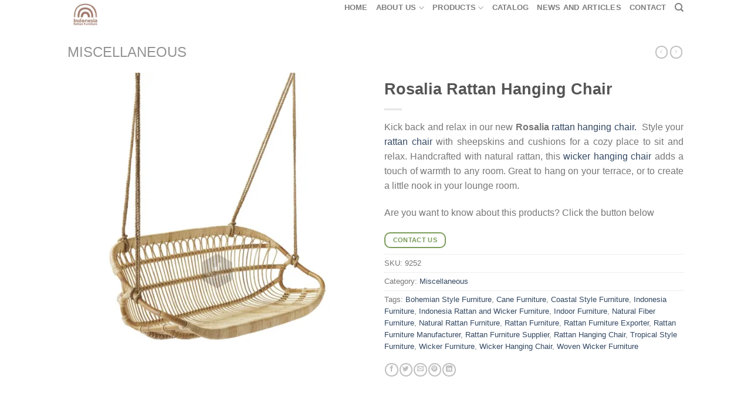

--- FILE ---
content_type: text/html; charset=UTF-8
request_url: https://www.indonesiarattanfurniture.com/product/rosalia-rattan-hanging-chair/
body_size: 31095
content:
<!DOCTYPE html><html lang="en-US" class="loading-site no-js"><head><meta charset="UTF-8" /><link rel="profile" href="http://gmpg.org/xfn/11" /><link rel="pingback" href="https://www.indonesiarattanfurniture.com/xmlrpc.php" />
 <script>!function(f,b,e,v,n,t,s)
{if(f.fbq)return;n=f.fbq=function(){n.callMethod?
n.callMethod.apply(n,arguments):n.queue.push(arguments)};
if(!f._fbq)f._fbq=n;n.push=n;n.loaded=!0;n.version='2.0';
n.queue=[];t=b.createElement(e);t.async=!0;
t.src=v;s=b.getElementsByTagName(e)[0];
s.parentNode.insertBefore(t,s)}(window, document,'script',
'https://www.indonesiarattanfurniture.com/wp-content/litespeed/localres/aHR0cHM6Ly9jb25uZWN0LmZhY2Vib29rLm5ldC9lbl9VUy9mYmV2ZW50cy5qcw==');
fbq('init', '1864944427571924');
fbq('track', 'PageView');</script> <noscript><img height="1" width="1" style="display:none"
src="https://www.facebook.com/tr?id=1864944427571924&ev=PageView&noscript=1"
/></noscript>
 <script src="//code.jivosite.com/widget/YQZDVZ49r5" async></script>  <script async src="https://www.indonesiarattanfurniture.com/wp-content/litespeed/localres/aHR0cHM6Ly93d3cuZ29vZ2xldGFnbWFuYWdlci5jb20vZ3RhZy9qcw==?id=G-M1PVJCGELR"></script> <script>window.dataLayer = window.dataLayer || [];
  function gtag(){dataLayer.push(arguments);}
  gtag('js', new Date());

  gtag('config', 'G-M1PVJCGELR');</script> <script>!function(f,b,e,v,n,t,s)
	{if(f.fbq)return;n=f.fbq=function(){n.callMethod?
	n.callMethod.apply(n,arguments):n.queue.push(arguments)};
	if(!f._fbq)f._fbq=n;n.push=n;n.loaded=!0;n.version='2.0';
	n.queue=[];t=b.createElement(e);t.async=!0;
	t.src=v;s=b.getElementsByTagName(e)[0];
	s.parentNode.insertBefore(t,s)}(window, document,'script',
	'https://www.indonesiarattanfurniture.com/wp-content/litespeed/localres/aHR0cHM6Ly9jb25uZWN0LmZhY2Vib29rLm5ldC9lbl9VUy9mYmV2ZW50cy5qcw==');
	fbq('init', '1117619988694415');
	fbq('track', 'PageView');</script> <noscript><img height="1" width="1" style="display:none"
src="https://www.facebook.com/tr?id=1117619988694415&ev=PageView&noscript=1"
/></noscript>
 <script>(function(html){html.className = html.className.replace(/\bno-js\b/,'js')})(document.documentElement);</script> <meta name='robots' content='index, follow, max-image-preview:large, max-snippet:-1, max-video-preview:-1' /><meta name="viewport" content="width=device-width, initial-scale=1" /><script>window._wca = window._wca || [];</script> <title>Rosalia Rattan Hanging Chair | Indonesia rattan furniture | kids furniture supplier</title><meta name="description" content="Rosalia Rattan Hanging Chair | We are Indonesia rattan hanging chair and lounge room furniture manufacturer and exporter for wholesale." /><link rel="canonical" href="https://www.indonesiarattanfurniture.com/product/rosalia-rattan-hanging-chair/" /><meta property="og:locale" content="en_US" /><meta property="og:type" content="article" /><meta property="og:title" content="Rosalia Rattan Hanging Chair | Indonesia rattan furniture | kids furniture supplier" /><meta property="og:description" content="Rosalia Rattan Hanging Chair | We are Indonesia rattan hanging chair and lounge room furniture manufacturer and exporter for wholesale." /><meta property="og:url" content="https://www.indonesiarattanfurniture.com/product/rosalia-rattan-hanging-chair/" /><meta property="og:site_name" content="Indonesia Rattan Furniture | Wicker Furniture | Kids Furniture" /><meta property="article:modified_time" content="2025-07-26T20:08:31+00:00" /><meta property="og:image" content="https://i1.wp.com/www.indonesiarattanfurniture.com/wp-content/uploads/2020/09/Rosalia-Rattan-Hanging-Chair.jpg?fit=768%2C942&ssl=1" /><meta property="og:image:width" content="768" /><meta property="og:image:height" content="942" /><meta property="og:image:type" content="image/jpeg" /><meta name="twitter:card" content="summary_large_image" /><meta name="twitter:label1" content="Est. reading time" /><meta name="twitter:data1" content="1 minute" /><link rel='dns-prefetch' href='//stats.wp.com' /><link rel='dns-prefetch' href='//cdn.jsdelivr.net' /><link rel='preconnect' href='//i0.wp.com' /><link rel='preconnect' href='//c0.wp.com' /><link rel='prefetch' href='https://www.indonesiarattanfurniture.com/wp-content/themes/flatsome/assets/js/flatsome.js?ver=89ac940c4841291ea8d6' /><link rel='prefetch' href='https://www.indonesiarattanfurniture.com/wp-content/themes/flatsome/assets/js/chunk.slider.js?ver=3.17.5' /><link rel='prefetch' href='https://www.indonesiarattanfurniture.com/wp-content/themes/flatsome/assets/js/chunk.popups.js?ver=3.17.5' /><link rel='prefetch' href='https://www.indonesiarattanfurniture.com/wp-content/themes/flatsome/assets/js/chunk.tooltips.js?ver=3.17.5' /><link rel='prefetch' href='https://www.indonesiarattanfurniture.com/wp-content/themes/flatsome/assets/js/woocommerce.js?ver=1a392523165907adee6a' /><link rel="alternate" type="application/rss+xml" title="Indonesia Rattan Furniture | Wicker Furniture | Kids Furniture &raquo; Feed" href="https://www.indonesiarattanfurniture.com/feed/" /><link rel="alternate" type="application/rss+xml" title="Indonesia Rattan Furniture | Wicker Furniture | Kids Furniture &raquo; Comments Feed" href="https://www.indonesiarattanfurniture.com/comments/feed/" /><link rel="alternate" type="application/rss+xml" title="Indonesia Rattan Furniture | Wicker Furniture | Kids Furniture &raquo; Rosalia Rattan Hanging Chair Comments Feed" href="https://www.indonesiarattanfurniture.com/product/rosalia-rattan-hanging-chair/feed/" /><link rel="alternate" title="oEmbed (JSON)" type="application/json+oembed" href="https://www.indonesiarattanfurniture.com/wp-json/oembed/1.0/embed?url=https%3A%2F%2Fwww.indonesiarattanfurniture.com%2Fproduct%2Frosalia-rattan-hanging-chair%2F" /><link rel="alternate" title="oEmbed (XML)" type="text/xml+oembed" href="https://www.indonesiarattanfurniture.com/wp-json/oembed/1.0/embed?url=https%3A%2F%2Fwww.indonesiarattanfurniture.com%2Fproduct%2Frosalia-rattan-hanging-chair%2F&#038;format=xml" /><link data-optimized="2" rel="stylesheet" href="https://www.indonesiarattanfurniture.com/wp-content/litespeed/css/6fea927df212cc2358af149f3c813c43.css?ver=64b3b" /> <script type="text/javascript" id="jetpack_related-posts-js-extra">/*  */
var related_posts_js_options = {"post_heading":"h4"};
//# sourceURL=jetpack_related-posts-js-extra
/*  */</script> <script type="text/javascript" src="https://c0.wp.com/p/jetpack/15.4/_inc/build/related-posts/related-posts.min.js" id="jetpack_related-posts-js"></script> <script type="text/javascript" src="https://c0.wp.com/c/6.9/wp-includes/js/jquery/jquery.min.js" id="jquery-core-js"></script> <script type="text/javascript" src="https://c0.wp.com/p/woocommerce/10.4.3/assets/js/jquery-blockui/jquery.blockUI.min.js" id="wc-jquery-blockui-js" data-wp-strategy="defer"></script> <script type="text/javascript" id="wc-add-to-cart-js-extra">/*  */
var wc_add_to_cart_params = {"ajax_url":"/wp-admin/admin-ajax.php","wc_ajax_url":"/?wc-ajax=%%endpoint%%","i18n_view_cart":"View cart","cart_url":"https://www.indonesiarattanfurniture.com/cart/","is_cart":"","cart_redirect_after_add":"no"};
//# sourceURL=wc-add-to-cart-js-extra
/*  */</script> <script type="text/javascript" src="https://c0.wp.com/p/woocommerce/10.4.3/assets/js/frontend/add-to-cart.min.js" id="wc-add-to-cart-js" defer="defer" data-wp-strategy="defer"></script> <script type="text/javascript" id="wc-single-product-js-extra">/*  */
var wc_single_product_params = {"i18n_required_rating_text":"Please select a rating","i18n_rating_options":["1 of 5 stars","2 of 5 stars","3 of 5 stars","4 of 5 stars","5 of 5 stars"],"i18n_product_gallery_trigger_text":"View full-screen image gallery","review_rating_required":"yes","flexslider":{"rtl":false,"animation":"slide","smoothHeight":true,"directionNav":false,"controlNav":"thumbnails","slideshow":false,"animationSpeed":500,"animationLoop":false,"allowOneSlide":false},"zoom_enabled":"","zoom_options":[],"photoswipe_enabled":"","photoswipe_options":{"shareEl":false,"closeOnScroll":false,"history":false,"hideAnimationDuration":0,"showAnimationDuration":0},"flexslider_enabled":""};
//# sourceURL=wc-single-product-js-extra
/*  */</script> <script type="text/javascript" src="https://c0.wp.com/p/woocommerce/10.4.3/assets/js/frontend/single-product.min.js" id="wc-single-product-js" defer="defer" data-wp-strategy="defer"></script> <script type="text/javascript" src="https://c0.wp.com/p/woocommerce/10.4.3/assets/js/js-cookie/js.cookie.min.js" id="wc-js-cookie-js" data-wp-strategy="defer"></script> <script type="text/javascript" src="https://www.indonesiarattanfurniture.com/wp-content/litespeed/localres/aHR0cHM6Ly9zdGF0cy53cC5jb20vs-202603.js" id="woocommerce-analytics-js" defer="defer" data-wp-strategy="defer"></script> <link rel="https://api.w.org/" href="https://www.indonesiarattanfurniture.com/wp-json/" /><link rel="alternate" title="JSON" type="application/json" href="https://www.indonesiarattanfurniture.com/wp-json/wp/v2/product/9252" /><link rel="EditURI" type="application/rsd+xml" title="RSD" href="https://www.indonesiarattanfurniture.com/xmlrpc.php?rsd" /><meta name="generator" content="WordPress 6.9" /><meta name="generator" content="WooCommerce 10.4.3" /><link rel='shortlink' href='https://www.indonesiarattanfurniture.com/?p=9252' />
 <script async src="https://www.indonesiarattanfurniture.com/wp-content/litespeed/localres/aHR0cHM6Ly93d3cuZ29vZ2xldGFnbWFuYWdlci5jb20vZ3RhZy9qcw==?id=UA-49036778-1"></script> <script>window.dataLayer = window.dataLayer || [];
  function gtag(){dataLayer.push(arguments);}
  gtag('js', new Date());

  gtag('config', 'UA-49036778-1');</script> <noscript><style>.woocommerce-product-gallery{ opacity: 1 !important; }</style></noscript>
 <script type='text/javascript'>!function(f,b,e,v,n,t,s){if(f.fbq)return;n=f.fbq=function(){n.callMethod?
n.callMethod.apply(n,arguments):n.queue.push(arguments)};if(!f._fbq)f._fbq=n;
n.push=n;n.loaded=!0;n.version='2.0';n.queue=[];t=b.createElement(e);t.async=!0;
t.src=v;s=b.getElementsByTagName(e)[0];s.parentNode.insertBefore(t,s)}(window,
document,'script','https://www.indonesiarattanfurniture.com/wp-content/litespeed/localres/aHR0cHM6Ly9jb25uZWN0LmZhY2Vib29rLm5ldC9lbl9VUy9mYmV2ZW50cy5qcw==');</script>  <script type='text/javascript'>var url = window.location.origin + '?ob=open-bridge';
            fbq('set', 'openbridge', '1117619988694415', url);
fbq('init', '1117619988694415', {}, {
    "agent": "wordpress-6.9-4.1.5"
})</script><script type='text/javascript'>fbq('track', 'PageView', []);</script> <script type="application/ld+json" class="saswp-schema-markup-output">[{"@context":"https:\/\/schema.org\/","@graph":[{"@context":"https:\/\/schema.org\/","@type":"SiteNavigationElement","@id":"https:\/\/www.indonesiarattanfurniture.com\/#home","name":"Home","url":"https:\/\/www.indonesiarattanfurniture.com\/"},{"@context":"https:\/\/schema.org\/","@type":"SiteNavigationElement","@id":"https:\/\/www.indonesiarattanfurniture.com\/#about-us","name":"About Us","url":"https:\/\/www.indonesiarattanfurniture.com\/about-indonesia-rattan-furniture\/"},{"@context":"https:\/\/schema.org\/","@type":"SiteNavigationElement","@id":"https:\/\/www.indonesiarattanfurniture.com\/#f-a-q","name":"F.A.Q","url":"https:\/\/www.indonesiarattanfurniture.com\/faq\/"},{"@context":"https:\/\/schema.org\/","@type":"SiteNavigationElement","@id":"https:\/\/www.indonesiarattanfurniture.com\/#products","name":"Products","url":"https:\/\/www.indonesiarattanfurniture.com\/shop-rattan-furniture-products\/"},{"@context":"https:\/\/schema.org\/","@type":"SiteNavigationElement","@id":"https:\/\/www.indonesiarattanfurniture.com\/#arm-chairs","name":"Arm Chairs","url":"https:\/\/www.indonesiarattanfurniture.com\/product-category\/rattan-arm-chairs\/"},{"@context":"https:\/\/schema.org\/","@type":"SiteNavigationElement","@id":"https:\/\/www.indonesiarattanfurniture.com\/#barstool","name":"Barstool","url":"https:\/\/www.indonesiarattanfurniture.com\/product-category\/rattan-barstool\/"},{"@context":"https:\/\/schema.org\/","@type":"SiteNavigationElement","@id":"https:\/\/www.indonesiarattanfurniture.com\/#basketry","name":"Basketry","url":"https:\/\/www.indonesiarattanfurniture.com\/product-category\/rattan-basketry\/"},{"@context":"https:\/\/schema.org\/","@type":"SiteNavigationElement","@id":"https:\/\/www.indonesiarattanfurniture.com\/#dining-chairs","name":"Dining Chairs","url":"https:\/\/www.indonesiarattanfurniture.com\/product-category\/rattan-dining-chairs\/"},{"@context":"https:\/\/schema.org\/","@type":"SiteNavigationElement","@id":"https:\/\/www.indonesiarattanfurniture.com\/#dining-set","name":"Dining Set","url":"https:\/\/www.indonesiarattanfurniture.com\/product-category\/rattan-dining-set\/"},{"@context":"https:\/\/schema.org\/","@type":"SiteNavigationElement","@id":"https:\/\/www.indonesiarattanfurniture.com\/#kids-furniture","name":"Kids Furniture","url":"https:\/\/www.indonesiarattanfurniture.com\/product-category\/kids-furniture\/"},{"@context":"https:\/\/schema.org\/","@type":"SiteNavigationElement","@id":"https:\/\/www.indonesiarattanfurniture.com\/#drawers","name":"Drawers","url":"https:\/\/www.indonesiarattanfurniture.com\/product-category\/rattan-drawers\/"},{"@context":"https:\/\/schema.org\/","@type":"SiteNavigationElement","@id":"https:\/\/www.indonesiarattanfurniture.com\/#living-set","name":"Living Set","url":"https:\/\/www.indonesiarattanfurniture.com\/product-category\/rattan-living-set\/"},{"@context":"https:\/\/schema.org\/","@type":"SiteNavigationElement","@id":"https:\/\/www.indonesiarattanfurniture.com\/#miscellaneous","name":"Miscellaneous","url":"https:\/\/www.indonesiarattanfurniture.com\/product-category\/miscellaneous\/"},{"@context":"https:\/\/schema.org\/","@type":"SiteNavigationElement","@id":"https:\/\/www.indonesiarattanfurniture.com\/#natural-rattan","name":"Natural Rattan","url":"https:\/\/www.indonesiarattanfurniture.com\/product-category\/natural-rattan\/"},{"@context":"https:\/\/schema.org\/","@type":"SiteNavigationElement","@id":"https:\/\/www.indonesiarattanfurniture.com\/#pet-furniture","name":"Pet Furniture","url":"https:\/\/www.indonesiarattanfurniture.com\/product-category\/rattan-pet-furniture\/"},{"@context":"https:\/\/schema.org\/","@type":"SiteNavigationElement","@id":"https:\/\/www.indonesiarattanfurniture.com\/#sofas","name":"Sofas","url":"https:\/\/www.indonesiarattanfurniture.com\/product-category\/sofas\/"},{"@context":"https:\/\/schema.org\/","@type":"SiteNavigationElement","@id":"https:\/\/www.indonesiarattanfurniture.com\/#tables","name":"Tables","url":"https:\/\/www.indonesiarattanfurniture.com\/product-category\/tables\/"},{"@context":"https:\/\/schema.org\/","@type":"SiteNavigationElement","@id":"https:\/\/www.indonesiarattanfurniture.com\/#catalog","name":"Catalog","url":"https:\/\/www.indonesiarattanfurniture.com\/catalog-rattan-furniture\/"},{"@context":"https:\/\/schema.org\/","@type":"SiteNavigationElement","@id":"https:\/\/www.indonesiarattanfurniture.com\/#news-and-articles","name":"News and Articles","url":"https:\/\/www.indonesiarattanfurniture.com\/blog\/"},{"@context":"https:\/\/schema.org\/","@type":"SiteNavigationElement","@id":"https:\/\/www.indonesiarattanfurniture.com\/#contact","name":"Contact","url":"https:\/\/www.indonesiarattanfurniture.com\/contact-us\/"}]},

{"@context":"https:\/\/schema.org\/","@type":"BreadcrumbList","@id":"https:\/\/www.indonesiarattanfurniture.com\/product\/rosalia-rattan-hanging-chair\/#breadcrumb","itemListElement":[{"@type":"ListItem","position":1,"item":{"@id":"https:\/\/www.indonesiarattanfurniture.com","name":"Indonesia Rattan Furniture | Wicker Furniture | Kids Furniture"}},{"@type":"ListItem","position":2,"item":{"@id":"https:\/\/www.indonesiarattanfurniture.com\/shop-rattan-furniture-products\/","name":"Products"}},{"@type":"ListItem","position":3,"item":{"@id":"https:\/\/www.indonesiarattanfurniture.com\/product-category\/miscellaneous\/","name":"Miscellaneous"}},{"@type":"ListItem","position":4,"item":{"@id":"https:\/\/www.indonesiarattanfurniture.com\/product\/rosalia-rattan-hanging-chair\/","name":"Rosalia Rattan Hanging Chair"}}]},

{"@context":"https:\/\/schema.org\/","@type":"Product","@id":"https:\/\/www.indonesiarattanfurniture.com\/product\/rosalia-rattan-hanging-chair\/#Product","url":"https:\/\/www.indonesiarattanfurniture.com\/product\/rosalia-rattan-hanging-chair\/","name":"Rosalia Rattan Hanging Chair","sku":"9252","description":"Rosalia Rattan Hanging Chair | We are Indonesia rattan hanging chair and lounge room furniture manufacturer and exporter for wholesale.","offers":{"@type":"Offer","availability":"https:\/\/schema.org\/InStock","price":"9.99","priceCurrency":"USD","url":"https:\/\/www.indonesiarattanfurniture.com\/product\/rosalia-rattan-hanging-chair\/","priceValidUntil":"2026-07-26T20:08:31+00:00"},"mpn":"9252","brand":{"@type":"Brand","name":"Indonesia Rattan Furniture | Wicker Furniture | Kids Furniture"},"aggregateRating":{"@type":"AggregateRating","reviewCount":144,"ratingValue":4.388888888888889283634853200055658817291259765625},"review":[{"@type":"Review","author":{"@type":"Person","name":"S A N D R I N E"},"datePublished":"2021-02-24","description":"I\u2019m interested in the Helena wicker bench but can\u2019t seem to access the details such as size and price.","reviewRating":{"@type":"Rating","bestRating":5,"ratingValue":"5","worstRating":1}},{"@type":"Review","author":{"@type":"Person","name":"robertodolinsky"},"datePublished":"2021-02-24","description":"Im looking for a butterfly rattan Headboard in king single","reviewRating":{"@type":"Rating","bestRating":5,"ratingValue":"4.8","worstRating":1}},{"@type":"Review","author":{"@type":"Person","name":"Jules"},"datePublished":"2021-02-24","description":"Hi I want to know about the way to buy some furniture","reviewRating":{"@type":"Rating","bestRating":5,"ratingValue":"4.7","worstRating":1}},{"@type":"Review","author":{"@type":"Person","name":"Sasha"},"datePublished":"2021-02-24","description":"hello can you ship Kingfisher Rattan 3 Piece Egg Bistro Table &amp; Chairs Set to Canada?","reviewRating":{"@type":"Rating","bestRating":5,"ratingValue":"4.8","worstRating":1}},{"@type":"Review","author":{"@type":"Person","name":"Maris Maison"},"datePublished":"2021-02-24","description":"Hi, I can\u2019t see any prices?","reviewRating":{"@type":"Rating","bestRating":5,"ratingValue":"4.8","worstRating":1}},{"@type":"Review","author":{"@type":"Person","name":"Mar\u00eda Poladura Tab\u00f3"},"datePublished":"2021-02-24","description":"Please send me some information for dinning chars and armchairs and also for your kids bed and cabinets collection","reviewRating":{"@type":"Rating","bestRating":5,"ratingValue":"4.9","worstRating":1}},{"@type":"Review","author":{"@type":"Person","name":"Ana Benitez"},"datePublished":"2021-02-24","description":"I&#039;m interested in kids rattan furniture or rattan furniture.","reviewRating":{"@type":"Rating","bestRating":5,"ratingValue":"4.7","worstRating":1}},{"@type":"Review","author":{"@type":"Person","name":"BringingupthePannells"},"datePublished":"2021-02-24","description":"Buenas tardes, me gustar\u00eda conocer el precio de sus productos.","reviewRating":{"@type":"Rating","bestRating":5,"ratingValue":"4.7","worstRating":1}},{"@type":"Review","author":{"@type":"Person","name":"Ezue"},"datePublished":"2021-02-24","description":"We are looking for a supplier of Rattan baskets and flower pots to establish a new business relationship.","reviewRating":{"@type":"Rating","bestRating":5,"ratingValue":"4.5","worstRating":1}},{"@type":"Review","author":{"@type":"Person","name":"Relax Decor"},"datePublished":"2021-02-24","description":"Good Day, is it possible to send me a price list for me to order","reviewRating":{"@type":"Rating","bestRating":5,"ratingValue":"4.7","worstRating":1}},{"@type":"Review","author":{"@type":"Person","name":"Laura Regenschirm"},"datePublished":"2021-02-24","description":"We would be interested in purchasing a 20ft container of rattan","reviewRating":{"@type":"Rating","bestRating":5,"ratingValue":"4.7","worstRating":1}},{"@type":"Review","author":{"@type":"Person","name":"\u0410\u0437\u0438\u0437\u0430 \u0411\u0435\u043a\u043e\u0432\u0430"},"datePublished":"2021-02-24","description":"Hello there. I am from Western Canada and looking into possibly doing wholesale for rattan doll furniture.","reviewRating":{"@type":"Rating","bestRating":5,"ratingValue":"4.7","worstRating":1}},{"@type":"Review","author":{"@type":"Person","name":"Diana R Madrigal"},"datePublished":"2021-02-24","description":"hi there im after some rattan beach chairs shipped to australia","reviewRating":{"@type":"Rating","bestRating":5,"ratingValue":"4.6","worstRating":1}},{"@type":"Review","author":{"@type":"Person","name":"bqcollection"},"datePublished":"2021-02-24","description":"hi pak, sy minta tolong dibuatkan penawaran utnuk set meja bundar dia:90cm, dg 4 chairs tanpa handrest, dan ada payung di tengah meja untuk 2 - 4 set","reviewRating":{"@type":"Rating","bestRating":5,"ratingValue":"4.7","worstRating":1}},{"@type":"Review","author":{"@type":"Person","name":"La Penaloza Decoracion"},"datePublished":"2021-02-24","description":"I have a store in Iceland and I am looking to buy mixed items from Indonesia","reviewRating":{"@type":"Rating","bestRating":5,"ratingValue":"4.3","worstRating":1}},{"@type":"Review","author":{"@type":"Person","name":"Niki Mobile"},"datePublished":"2021-02-24","description":"I love relax rattan beach chair","reviewRating":{"@type":"Rating","bestRating":5,"ratingValue":"4.6","worstRating":1}},{"@type":"Review","author":{"@type":"Person","name":"Joolie"},"datePublished":"2020-09-23","description":"Rattan Furniture now on trends. I want to stock wicker furniture on my shop. ","reviewRating":{"@type":"Rating","bestRating":5,"ratingValue":"4.6","worstRating":1}},{"@type":"Review","author":{"@type":"Person","name":"Khalida"},"datePublished":"2020-09-23","description":"I work a hotel project in Dubai. And i want to fill the room with rattan furniture","reviewRating":{"@type":"Rating","bestRating":5,"ratingValue":"4.8","worstRating":1}},{"@type":"Review","author":{"@type":"Person","name":"Fahad"},"datePublished":"2020-09-23","description":"I have studio in UK and i want to buy rattan furniture for my properties. ","reviewRating":{"@type":"Rating","bestRating":5,"ratingValue":"4.8","worstRating":1}},{"@type":"Review","author":{"@type":"Person","name":"Gini"},"datePublished":"2020-09-23","description":"Your baby bassinet have beautiful model and colors. I want to buy for wholesale","reviewRating":{"@type":"Rating","bestRating":5,"ratingValue":"4.6","worstRating":1}},{"@type":"Review","author":{"@type":"Person","name":"Deniz"},"datePublished":"2020-09-18","description":"I have small cafe in Turkey and i want to order Bistro rattan chair on your website. ","reviewRating":{"@type":"Rating","bestRating":5,"ratingValue":"4.6","worstRating":1}},{"@type":"Review","author":{"@type":"Person","name":"Tiffani Magana"},"datePublished":"2020-09-18","description":"You have various beautiful rattan sofa that I&#039;ve searched. ","reviewRating":{"@type":"Rating","bestRating":5,"ratingValue":"4.6","worstRating":1}},{"@type":"Review","author":{"@type":"Person","name":"Agostina Tachella"},"datePublished":"2020-09-17","description":"I have furniture shop in Argentina and want to stock with rattan furniture. ","reviewRating":{"@type":"Rating","bestRating":5,"ratingValue":"3","worstRating":1}},{"@type":"Review","author":{"@type":"Person","name":"Toami Jones"},"datePublished":"2020-08-25","description":"Next Month my sons will have a bhirtday, and i want to give my sons your rattan toddler bed in your website. How can i find in Sidney?","reviewRating":{"@type":"Rating","bestRating":5,"ratingValue":"3","worstRating":1}},{"@type":"Review","author":{"@type":"Person","name":"Pemberley"},"datePublished":"2020-09-17","description":"I have pet shop in Australia. I want to expand my pet shop with pet furniture in your website. How could i order?","reviewRating":{"@type":"Rating","bestRating":5,"ratingValue":"4.7","worstRating":1}},{"@type":"Review","author":{"@type":"Person","name":"Alan"},"datePublished":"2020-09-17","description":"I build villa in Nusa Dua Bali, i want to fill my villa with living set and dining set similar with your product in website. ","reviewRating":{"@type":"Rating","bestRating":5,"ratingValue":"4.7","worstRating":1}},{"@type":"Review","author":{"@type":"Person","name":"Hayley Rodda"},"datePublished":"2020-09-17","description":"I want to gift my daughter with some your doll furniture. Your kids furniture is really stylish and attractive. How i can find in Perth?","reviewRating":{"@type":"Rating","bestRating":5,"ratingValue":"4.5","worstRating":1}},{"@type":"Review","author":{"@type":"Person","name":"BBANT INTERIOR"},"datePublished":"2020-09-05","description":"Love the products on this website. Rattan furniture is really trends nowdays.","reviewRating":{"@type":"Rating","bestRating":5,"ratingValue":"4.7","worstRating":1}},{"@type":"Review","author":{"@type":"Person","name":"Khaira Ismail"},"datePublished":"2020-09-05","description":"Saya sangat suka sesuatu yang berbau alam. Furniture anda sangat natural dan eco friendly. Bisakah saya beli untuk keperluan dipakai sendiri?","reviewRating":{"@type":"Rating","bestRating":5,"ratingValue":"4.5","worstRating":1}},{"@type":"Review","author":{"@type":"Person","name":"Amy Ghafar"},"datePublished":"2020-09-04","description":"Awesome, you have collection of doll furniture that i&#039;ve searched. Your doll pram is beautiful and eco friendly","reviewRating":{"@type":"Rating","bestRating":5,"ratingValue":"4.6","worstRating":1}},{"@type":"Review","author":{"@type":"Person","name":"Tina Hapsarie"},"datePublished":"2020-09-04","description":"Really love the products, eco-friendly furniture ","reviewRating":{"@type":"Rating","bestRating":5,"ratingValue":"4.6","worstRating":1}},{"@type":"Review","author":{"@type":"Person","name":"natalie"},"datePublished":"2020-08-25","description":"I love the rattan kids furniture products","reviewRating":{"@type":"Rating","bestRating":5,"ratingValue":"4.4","worstRating":1}},{"@type":"Review","author":{"@type":"Person","name":"Mieka Bohemian"},"datePublished":"2020-08-24","description":"Really beautiful rattan furniture products. I want to bring to my furniture shop!","reviewRating":{"@type":"Rating","bestRating":5,"ratingValue":"4.6","worstRating":1}},{"@type":"Review","author":{"@type":"Person","name":"Coni"},"datePublished":"2020-01-16","description":"Best Quality Rattan Furniture","reviewRating":{"@type":"Rating","bestRating":5,"ratingValue":"5","worstRating":1}},{"@type":"Review","author":{"@type":"Person","name":"wallflwerart"},"datePublished":"2022-08-18","description":"Hope for your good health! This is Ali Hamza from Pakistan. I am importer, exporter and general good supplier. I am writing this to you because I\u2019m interested in your product as Pakistan is a cricket loving country and with that demand of Bat are growing day by day and in this regard Rattan cane demand is increasing here.\r\n","reviewRating":{"@type":"Rating","bestRating":5,"ratingValue":"5","worstRating":1}},{"@type":"Review","author":{"@type":"Person","name":"Barbara Ives"},"datePublished":"2022-08-18","description":"hi there, may I know what&#039;s the MOQ for a single item? The baby rattan chair.\r\n","reviewRating":{"@type":"Rating","bestRating":5,"ratingValue":"5","worstRating":1}},{"@type":"Review","author":{"@type":"Person","name":"amelapuka"},"datePublished":"2022-08-18","description":"Can I order one piece?\r\n","reviewRating":{"@type":"Rating","bestRating":5,"ratingValue":"5","worstRating":1}},{"@type":"Review","author":{"@type":"Person","name":"Ibnu Soetopo"},"datePublished":"2022-08-18","description":"I am always after competitive prices. I just came across your website and would be interested in seeing a catalogue with prices. What is your MOQ please. Thank you regards Mandy\r\n","reviewRating":{"@type":"Rating","bestRating":5,"ratingValue":"4.9","worstRating":1}},{"@type":"Review","author":{"@type":"Person","name":"kellysage"},"datePublished":"2022-08-18","description":"I have a large furniture and decoration store from Indonesia and India. I am looking for suppliers of furniture chairs and sofas for both interior and exterior. I would like to see their catalog and their prices.\r\n","reviewRating":{"@type":"Rating","bestRating":5,"ratingValue":"4.9","worstRating":1}},{"@type":"Review","author":{"@type":"Person","name":"bali umbrella macrame"},"datePublished":"2022-08-16","description":"hello, nice to you Riccardo, I am an Italian entrepreneur of organic furniture, I wanted to know broadly how much it costs at the moment to have a 20 container to be exported to Italy. a thousand thanks\r\n","reviewRating":{"@type":"Rating","bestRating":5,"ratingValue":"5","worstRating":1}},{"@type":"Review","author":{"@type":"Person","name":"Mariajo"},"datePublished":"2022-08-18","description":"Price on a dolls pram please\r\n","reviewRating":{"@type":"Rating","bestRating":5,"ratingValue":"4.9","worstRating":1}},{"@type":"Review","author":{"@type":"Person","name":"handycraft and carving"},"datePublished":"2022-08-16","description":"May i have a quote on SKU: 1409, based on minimum order quantity?\r\n","reviewRating":{"@type":"Rating","bestRating":5,"ratingValue":"5","worstRating":1}},{"@type":"Review","author":{"@type":"Person","name":"Estefania Arrocet"},"datePublished":"2022-08-18","description":"I&#039;m Wholesaler\r\n","reviewRating":{"@type":"Rating","bestRating":5,"ratingValue":"4.9","worstRating":1}},{"@type":"Review","author":{"@type":"Person","name":"Melinda Muller"},"datePublished":"2022-08-18","description":"I&#039;m Wholesaler\r\n","reviewRating":{"@type":"Rating","bestRating":5,"ratingValue":"5","worstRating":1}},{"@type":"Review","author":{"@type":"Person","name":"ontheupevents"},"datePublished":"2022-08-18","description":"Hi I have company for kids event and I would like to order 30 Rattan chair from you to Kuwait how much can you make for me discount\r\n","reviewRating":{"@type":"Rating","bestRating":5,"ratingValue":"5","worstRating":1}},{"@type":"Review","author":{"@type":"Person","name":"Santos Santos"},"datePublished":"2022-08-18","description":"I&#039;m Personal Use\r\n","reviewRating":{"@type":"Rating","bestRating":5,"ratingValue":"5","worstRating":1}},{"@type":"Review","author":{"@type":"Person","name":"Antonio Ortega Ramos"},"datePublished":"2022-08-18","description":"can u please give me a name of a ur wholesale based in Italy?\r\n","reviewRating":{"@type":"Rating","bestRating":5,"ratingValue":"5","worstRating":1}},{"@type":"Review","author":{"@type":"Person","name":"Moon Taban"},"datePublished":"2022-08-18","description":"Hey, I need some assistance. I would like to purchase the Rainbow Rattan Kids Dresser. Are you able to give me a price, please?\r\n","reviewRating":{"@type":"Rating","bestRating":5,"ratingValue":"5","worstRating":1}},{"@type":"Review","author":{"@type":"Person","name":"sekaranikamput"},"datePublished":"2022-08-18","description":"hi, how many kinds of your product?\r\n","reviewRating":{"@type":"Rating","bestRating":5,"ratingValue":"5","worstRating":1}},{"@type":"Review","author":{"@type":"Person","name":"hadiansyahkayareal"},"datePublished":"2022-08-18","description":"hello good moring..can you send me company profile and product catalogue via my email terrence@muji-gs.com\r\n","reviewRating":{"@type":"Rating","bestRating":5,"ratingValue":"5","worstRating":1}},{"@type":"Review","author":{"@type":"Person","name":"Keeya Gallery"},"datePublished":"2022-08-18","description":"Hi, I&#039;m after a rainbow dresser sent to melbourne, just one. What is the price please? Also do you sell rattan doll bunk beds?\r\n","reviewRating":{"@type":"Rating","bestRating":5,"ratingValue":"4.9","worstRating":1}},{"@type":"Review","author":{"@type":"Person","name":"BENTIC RATTAN"},"datePublished":"2022-08-18","description":"Can you order only 1 crib? I love theSyekila rattan baby cot. It\u2019s everything i\u2019ve been looking for!\r\n","reviewRating":{"@type":"Rating","bestRating":5,"ratingValue":"5","worstRating":1}},{"@type":"Review","author":{"@type":"Person","name":"pat"},"datePublished":"2022-08-18","description":"I&#039;m Personal Use\r\n","reviewRating":{"@type":"Rating","bestRating":5,"ratingValue":"5","worstRating":1}},{"@type":"Review","author":{"@type":"Person","name":"Pamana"},"datePublished":"2020-09-05","description":"I&#039;ve been several years become furniture seller in my shop. You have new and fresh design furniture. Can i get your furniture for my furniture shop?","reviewRating":{"@type":"Rating","bestRating":5,"ratingValue":"4.6","worstRating":1}},{"@type":"Review","author":{"@type":"Person","name":"Carolina Monden"},"datePublished":"2020-09-03","description":"Wicker furniture is beautiful all time","reviewRating":{"@type":"Rating","bestRating":5,"ratingValue":"4.6","worstRating":1}},{"@type":"Review","author":{"@type":"Person","name":"Kara Jolly"},"datePublished":"2020-09-03","description":"I have a new home, and want to decor with tropical style. Rattan and wicker furniture is match with what i want","reviewRating":{"@type":"Rating","bestRating":5,"ratingValue":"4.5","worstRating":1}},{"@type":"Review","author":{"@type":"Person","name":"Ma Mer"},"datePublished":"2020-09-02","description":"We want to try kids furniture from rattan in my kids shop. Hope will be best seller","reviewRating":{"@type":"Rating","bestRating":5,"ratingValue":"4.6","worstRating":1}},{"@type":"Review","author":{"@type":"Person","name":"Aminy"},"datePublished":"2020-09-04","description":"This really what i looking for, wicker furniture. Combine of solid wood and rattan woven. ","reviewRating":{"@type":"Rating","bestRating":5,"ratingValue":"4.7","worstRating":1}},{"@type":"Review","author":{"@type":"Person","name":"Alena"},"datePublished":"2020-09-04","description":"I would bring all the baby furniture from this website to my nursery store!","reviewRating":{"@type":"Rating","bestRating":5,"ratingValue":"4.7","worstRating":1}},{"@type":"Review","author":{"@type":"Person","name":"beauquet"},"datePublished":"2020-09-01","description":"I want to complete my store with rattan and wicker furniture ","reviewRating":{"@type":"Rating","bestRating":5,"ratingValue":"4.6","worstRating":1}},{"@type":"Review","author":{"@type":"Person","name":"Andrea Kaleart"},"datePublished":"2020-09-03","description":"All product from this website are furniture that a looked for","reviewRating":{"@type":"Rating","bestRating":5,"ratingValue":"4.5","worstRating":1}},{"@type":"Review","author":{"@type":"Person","name":"Moody Haus"},"datePublished":"2020-09-03","description":"I want to try to stocks rattan and wicker furniture in my store","reviewRating":{"@type":"Rating","bestRating":5,"ratingValue":"4.5","worstRating":1}},{"@type":"Review","author":{"@type":"Person","name":"Avalon Wijnen"},"datePublished":"2020-09-03","description":"I want to buy rattan toys to my daughter","reviewRating":{"@type":"Rating","bestRating":5,"ratingValue":"4.6","worstRating":1}},{"@type":"Review","author":{"@type":"Person","name":"Jeffrey Nolis"},"datePublished":"2022-08-20","description":"hi there, may I know what&#039;s the MOQ for a single item? The baby rattan chair.\n","reviewRating":{"@type":"Rating","bestRating":5,"ratingValue":"4.9","worstRating":1}},{"@type":"Review","author":{"@type":"Person","name":"Kimberly Roos Horwitz"},"datePublished":"2022-08-20","description":"Hi there! What are your minimum per style and are your prices FOB or DDP? Thank you\n","reviewRating":{"@type":"Rating","bestRating":5,"ratingValue":"5","worstRating":1}},{"@type":"Review","author":{"@type":"Person","name":"Sumeyye Arslan Beyaz"},"datePublished":"2022-08-20","description":"Can I order one piece?\n","reviewRating":{"@type":"Rating","bestRating":5,"ratingValue":"4.9","worstRating":1}},{"@type":"Review","author":{"@type":"Person","name":"Hassan Haidoura"},"datePublished":"2022-08-20","description":"I am always after competitive prices. I just came across your website and would be interested in seeing a catalogue with prices. What is your MOQ please. Thank you regards Mandy\n","reviewRating":{"@type":"Rating","bestRating":5,"ratingValue":"5","worstRating":1}},{"@type":"Review","author":{"@type":"Person","name":"Ben Mukti Tenan"},"datePublished":"2022-08-20","description":"I have a large furniture and decoration store from Indonesia and India. I am looking for suppliers of furniture chairs and sofas for both interior and exterior. I would like to see their catalog and their prices.\n","reviewRating":{"@type":"Rating","bestRating":5,"ratingValue":"5","worstRating":1}},{"@type":"Review","author":{"@type":"Person","name":"Bessa"},"datePublished":"2022-08-20","description":"hello, nice to you Riccardo, I am an Italian entrepreneur of organic furniture, I wanted to know broadly how much it costs at the moment to have a 20 container to be exported to Italy. a thousand thanks\n","reviewRating":{"@type":"Rating","bestRating":5,"ratingValue":"5","worstRating":1}},{"@type":"Review","author":{"@type":"Person","name":"Professionele wiegbekleding"},"datePublished":"2022-08-20","description":"Price on a dolls pram please\n","reviewRating":{"@type":"Rating","bestRating":5,"ratingValue":"5","worstRating":1}},{"@type":"Review","author":{"@type":"Person","name":"Nico Nell"},"datePublished":"2022-08-20","description":"Hi, I am interested about a furniture\n","reviewRating":{"@type":"Rating","bestRating":5,"ratingValue":"5","worstRating":1}},{"@type":"Review","author":{"@type":"Person","name":"Yuval Levi"},"datePublished":"2022-08-20","description":"I&#039;m Wholesaler and interested living room rattan collections","reviewRating":{"@type":"Rating","bestRating":5,"ratingValue":"4.9","worstRating":1}},{"@type":"Review","author":{"@type":"Person","name":"Veno"},"datePublished":"2022-08-20","description":"May i have a quote on SKU: 1409, based on minimum order quantity?\n","reviewRating":{"@type":"Rating","bestRating":5,"ratingValue":"5","worstRating":1}},{"@type":"Review","author":{"@type":"Person","name":"Story On A Plate"},"datePublished":"2022-08-20","description":"I&#039;m Wholesaler and want to buy rattan kids furniture","reviewRating":{"@type":"Rating","bestRating":5,"ratingValue":"5","worstRating":1}},{"@type":"Review","author":{"@type":"Person","name":"T"},"datePublished":"2022-08-20","description":"How much is your minimum in USD\n","reviewRating":{"@type":"Rating","bestRating":5,"ratingValue":"5","worstRating":1}},{"@type":"Review","author":{"@type":"Person","name":"maria eugenita tarzian"},"datePublished":"2022-08-20","description":"I would like to enquire on wholesale\n","reviewRating":{"@type":"Rating","bestRating":5,"ratingValue":"5","worstRating":1}},{"@type":"Review","author":{"@type":"Person","name":"Fuat Ekiz"},"datePublished":"2022-08-20","description":"Merhabalar rattan sandalye dolap ve di\u011fer mobilya \u00fcr\u00fcnlerinizin ihracat\u0131n\u0131 yap\u0131yor musunuz?\n","reviewRating":{"@type":"Rating","bestRating":5,"ratingValue":"4.9","worstRating":1}},{"@type":"Review","author":{"@type":"Person","name":"AL-rasit furniture"},"datePublished":"2022-08-20","description":"I own a baby boutique in the United States. What is the minimum amount needed to order on your rattan cot\n","reviewRating":{"@type":"Rating","bestRating":5,"ratingValue":"5","worstRating":1}},{"@type":"Review","author":{"@type":"Person","name":"Ahmed Abo Jody"},"datePublished":"2022-08-20","description":"Hi, can I have a price for the large Key West basket trunk? Are you retail as well as wholesale?\n","reviewRating":{"@type":"Rating","bestRating":5,"ratingValue":"5","worstRating":1}},{"@type":"Review","author":{"@type":"Person","name":"Barbara Ives"},"datePublished":"2022-08-20","description":"Hola, quisiera saber el precio de la silla de rat\u00e1n audaz\n","reviewRating":{"@type":"Rating","bestRating":5,"ratingValue":"5","worstRating":1}},{"@type":"Review","author":{"@type":"Person","name":"C O R I G I U N T I"},"datePublished":"2022-08-20","description":"Bonsoir, pourriez-vous me dire combien co\u00fbte ce couffin blanc? Merci.\n","reviewRating":{"@type":"Rating","bestRating":5,"ratingValue":"4.9","worstRating":1}},{"@type":"Review","author":{"@type":"Person","name":"didemkirmizigul"},"datePublished":"2022-08-20","description":"hello, how quickly can you ship to London? all the best\n","reviewRating":{"@type":"Rating","bestRating":5,"ratingValue":"5","worstRating":1}},{"@type":"Review","author":{"@type":"Person","name":"Nancy Home Decor"},"datePublished":"2022-08-20","description":"How much would 2 of the Ferrari sea grass bar stools be\n","reviewRating":{"@type":"Rating","bestRating":5,"ratingValue":"5","worstRating":1}},{"@type":"Review","author":{"@type":"Person","name":"Wholesale Baby Distribution"},"datePublished":"2022-08-20","description":"I&#039;m Wholesaler and im interested your baby rattan furniture products","reviewRating":{"@type":"Rating","bestRating":5,"ratingValue":"5","worstRating":1}},{"@type":"Review","author":{"@type":"Person","name":"Kubra"},"datePublished":"2022-08-20","description":"can you send me your catalog or price list from your product? thank you\n","reviewRating":{"@type":"Rating","bestRating":5,"ratingValue":"5","worstRating":1}},{"@type":"Review","author":{"@type":"Person","name":"Alam Handicrafts"},"datePublished":"2022-08-20","description":"Bisa kirim ke belanda mbak?\n","reviewRating":{"@type":"Rating","bestRating":5,"ratingValue":"5","worstRating":1}},{"@type":"Review","author":{"@type":"Person","name":"lintang"},"datePublished":"2022-08-20","description":"where can i find your products in Europe?\n","reviewRating":{"@type":"Rating","bestRating":5,"ratingValue":"4.9","worstRating":1}},{"@type":"Review","author":{"@type":"Person","name":"Chevy Baker"},"datePublished":"2022-08-20","description":"Hi! Do you sell just 1 piece of the free-standing full-length mirror? Thanks\n","reviewRating":{"@type":"Rating","bestRating":5,"ratingValue":"4.9","worstRating":1}},{"@type":"Review","author":{"@type":"Person","name":"Baskoro Junianto"},"datePublished":"2022-08-20","description":"Looking to start an store and need pricing please\n","reviewRating":{"@type":"Rating","bestRating":5,"ratingValue":"5","worstRating":1}},{"@type":"Review","author":{"@type":"Person","name":"Nguyen Thu Huong"},"datePublished":"2022-08-20","description":"Hola busco una banco peque\u00f1o\n","reviewRating":{"@type":"Rating","bestRating":5,"ratingValue":"5","worstRating":1}},{"@type":"Review","author":{"@type":"Person","name":"Arlinda Nursanti"},"datePublished":"2022-08-20","description":"Hi, do you sell your item for particular and worldwide ?\n","reviewRating":{"@type":"Rating","bestRating":5,"ratingValue":"5","worstRating":1}},{"@type":"Review","author":{"@type":"Person","name":"Meryem"},"datePublished":"2022-08-20","description":"Posso comprare solo 1 prodotto? Sono un privato\n","reviewRating":{"@type":"Rating","bestRating":5,"ratingValue":"4.8","worstRating":1}},{"@type":"Review","author":{"@type":"Person","name":"SEZGIN USTA"},"datePublished":"https:\/\/www.instagram.com\/sezgin__usta\/","description":"I am a private individual so you do not want to sell to me, but I wonder if you have outlets or agents in Europe. I live in Greece but many companies in Europe export to Greece.\n","reviewRating":{"@type":"Rating","bestRating":5,"ratingValue":"5","worstRating":1}},{"@type":"Review","author":{"@type":"Person","name":"Dogal Ortam"},"datePublished":"2022-08-20","description":"Merhaba anlad\u0131m ozman sizden al\u0131m yapam\u0131yor\u0131m\n","reviewRating":{"@type":"Rating","bestRating":5,"ratingValue":"4.9","worstRating":1}},{"@type":"Review","author":{"@type":"Person","name":"Mb Nini Nini"},"datePublished":"2022-08-18","description":"My CEO is in Indonesia in this moment, I would like to make and appoinment to visit and learn more about your products.\r\nMy CEO\u2019s name: Miguel Laso Galbis","reviewRating":{"@type":"Rating","bestRating":5,"ratingValue":"5","worstRating":1}},{"@type":"Review","author":{"@type":"Person","name":"Chevy Baker"},"datePublished":"2022-08-18","description":"Hello, we are interested in importing natural rattan products to germany. can you send us a catalogue with your products and prices? thank you\r\n","reviewRating":{"@type":"Rating","bestRating":5,"ratingValue":"5","worstRating":1}},{"@type":"Review","author":{"@type":"Person","name":"Dhanalin"},"datePublished":"2022-08-18","description":"Hello, we are looking to purchase single rattan bed. Do you have wholesalers in Australia?\r\n","reviewRating":{"@type":"Rating","bestRating":5,"ratingValue":"4.9","worstRating":1}},{"@type":"Review","author":{"@type":"Person","name":"aleshawardani8243"},"datePublished":"2022-08-18","description":"","reviewRating":{"@type":"Rating","bestRating":5,"ratingValue":"4.9","worstRating":1}},{"@type":"Review","author":{"@type":"Person","name":"ntaarahmawatii"},"datePublished":"2022-08-18","description":"Hello, is it possible to buy only 2 or 3? Thank you\r\n","reviewRating":{"@type":"Rating","bestRating":5,"ratingValue":"5","worstRating":1}},{"@type":"Review","author":{"@type":"Person","name":"Arlinda Nursanti"},"datePublished":"2022-08-18","description":"Hi, do you sell your item for particular and worldwide ?\r\n","reviewRating":{"@type":"Rating","bestRating":5,"ratingValue":"3","worstRating":1}},{"@type":"Review","author":{"@type":"Person","name":"mikamusi_2017"},"datePublished":"2021-02-24","description":"Mit freundlichen Gr\u00fc\u00dfen A.Aigeringer","reviewRating":{"@type":"Rating","bestRating":5,"ratingValue":"4.9","worstRating":1}},{"@type":"Review","author":{"@type":"Person","name":"Zo Vintage 058"},"datePublished":"2021-02-25","description":"Kaitlin Bassinet: how much would something like this cost?","reviewRating":{"@type":"Rating","bestRating":5,"ratingValue":"4.8","worstRating":1}},{"@type":"Review","author":{"@type":"Person","name":"Une Escale a Bali"},"datePublished":"2021-02-25","description":"Hi. Can you send me the price list?","reviewRating":{"@type":"Rating","bestRating":5,"ratingValue":"4.9","worstRating":1}},{"@type":"Review","author":{"@type":"Person","name":"Masha"},"datePublished":"2021-02-25","description":"Iwant to ask how ican order ? Iwant many picese from rattan to my house","reviewRating":{"@type":"Rating","bestRating":5,"ratingValue":"5","worstRating":1}},{"@type":"Review","author":{"@type":"Person","name":"Alyssa"},"datePublished":"2021-02-25","description":"We are interested for a while in your rattan collection for kids and also rattan chairs and would like to receive your updated catalogue and price list.","reviewRating":{"@type":"Rating","bestRating":5,"ratingValue":"4.9","worstRating":1}},{"@type":"Review","author":{"@type":"Person","name":"Amna"},"datePublished":"2021-02-24","description":"Hola, me gustar\u00eda saber donde puedo ver los precios, gracias","reviewRating":{"@type":"Rating","bestRating":5,"ratingValue":"4.8","worstRating":1}},{"@type":"Review","author":{"@type":"Person","name":"The Bohemian Club"},"datePublished":"2021-02-25","description":"Would you\/the person incharge contact me for further details? Hopefully we can have collaboration for this potensial business opportunities.","reviewRating":{"@type":"Rating","bestRating":5,"ratingValue":"4.8","worstRating":1}},{"@type":"Review","author":{"@type":"Person","name":"Moroccan Handmade"},"datePublished":"2021-02-25","description":"Hi how much is a 20 ft container to Holland?","reviewRating":{"@type":"Rating","bestRating":5,"ratingValue":"4.9","worstRating":1}},{"@type":"Review","author":{"@type":"Person","name":"Jannine"},"datePublished":"2021-02-25","description":"Please can i know the price of elephant rattan rocker","reviewRating":{"@type":"Rating","bestRating":5,"ratingValue":"4.9","worstRating":1}},{"@type":"Review","author":{"@type":"Person","name":"Maria Luiza Wiederkehr"},"datePublished":"2021-02-25","description":"I am interested in the Montcarlo living set. Can this be made for outdoor use?","reviewRating":{"@type":"Rating","bestRating":5,"ratingValue":"5","worstRating":1}},{"@type":"Review","author":{"@type":"Person","name":"Midnight Soul Project"},"datePublished":"2021-02-26","description":"hello, it is good to know. This is exactly what I am looking for.","reviewRating":{"@type":"Rating","bestRating":5,"ratingValue":"5","worstRating":1}},{"@type":"Review","author":{"@type":"Person","name":"Ginevra L."},"datePublished":"2021-02-26","description":"I would like to see your rattan chairs (not sets)","reviewRating":{"@type":"Rating","bestRating":5,"ratingValue":"4.9","worstRating":1}},{"@type":"Review","author":{"@type":"Person","name":"MeiyiCMM"},"datePublished":"2021-02-26","description":"I was specifically looking for a rattan elephant table","reviewRating":{"@type":"Rating","bestRating":5,"ratingValue":"5","worstRating":1}},{"@type":"Review","author":{"@type":"Person","name":"Gokhan Teke"},"datePublished":"2021-02-26","description":"how much is a minimum order and how long to ship?","reviewRating":{"@type":"Rating","bestRating":5,"ratingValue":"5","worstRating":1}},{"@type":"Review","author":{"@type":"Person","name":"Olcay ipek"},"datePublished":"2021-02-26","description":"I\u2019m contacting you regarding peacock chairs. ","reviewRating":{"@type":"Rating","bestRating":5,"ratingValue":"4.8","worstRating":1}},{"@type":"Review","author":{"@type":"Person","name":"Thibault Jacquemart"},"datePublished":"2021-02-26","description":"Hi Do you ship to Canada ?","reviewRating":{"@type":"Rating","bestRating":5,"ratingValue":"4.8","worstRating":1}},{"@type":"Review","author":{"@type":"Person","name":"Hb.Saeful firdaus Al-mauludin"},"datePublished":"2021-02-26","description":"Where can i find the catalogue?","reviewRating":{"@type":"Rating","bestRating":5,"ratingValue":"4.9","worstRating":1}},{"@type":"Review","author":{"@type":"Person","name":"beautifulkayu"},"datePublished":"2021-02-26","description":"where can i find prices","reviewRating":{"@type":"Rating","bestRating":5,"ratingValue":"5","worstRating":1}},{"@type":"Review","author":{"@type":"Person","name":"Made Indenor"},"datePublished":"2021-02-26","description":"i am looking for specific chairs if you have it.","reviewRating":{"@type":"Rating","bestRating":5,"ratingValue":"4.8","worstRating":1}},{"@type":"Review","author":{"@type":"Person","name":"ilAYda KUTluel k\u0131r\u0131c\u0131"},"datePublished":"2021-02-26","description":"I am searching for a little sofa for my daughter","reviewRating":{"@type":"Rating","bestRating":5,"ratingValue":"4.8","worstRating":1}},{"@type":"Review","author":{"@type":"Person","name":"theheadbandbaby"},"datePublished":"2021-02-26","description":"Hi Ira, I have an online store focussed on baby and kids products. I am looking for kids bassinets and like the emilia ratten bassinet. i have customer base in Aus and like to get these items dropshipped t my customers in Aus. ","reviewRating":{"@type":"Rating","bestRating":5,"ratingValue":"4.9","worstRating":1}},{"@type":"Review","author":{"@type":"Person","name":"Pato Guada"},"datePublished":"2021-02-26","description":"Hello, i&#039;m interested in buying rattan kids room decor","reviewRating":{"@type":"Rating","bestRating":5,"ratingValue":"4.8","worstRating":1}},{"@type":"Review","author":{"@type":"Person","name":"Mustafa G\u00f6ker"},"datePublished":"2021-02-26","description":"Im looking a vintag white crib","reviewRating":{"@type":"Rating","bestRating":5,"ratingValue":"4.8","worstRating":1}},{"@type":"Review","author":{"@type":"Person","name":"Rattan Ve Bambu Ayna Sepet"},"datePublished":"2021-02-26","description":"Hello 9113 castilla sait tropez set. What can you do for pricing?","reviewRating":{"@type":"Rating","bestRating":5,"ratingValue":"5","worstRating":1}},{"@type":"Review","author":{"@type":"Person","name":"YK Home"},"datePublished":"2021-02-26","description":"Hi there, looking for price list","reviewRating":{"@type":"Rating","bestRating":5,"ratingValue":"5","worstRating":1}},{"@type":"Review","author":{"@type":"Person","name":"Karin"},"datePublished":"2021-02-26","description":"I would like to become wholesaler","reviewRating":{"@type":"Rating","bestRating":5,"ratingValue":"4.9","worstRating":1}},{"@type":"Review","author":{"@type":"Person","name":"Daniela Wilke"},"datePublished":"2021-02-26","description":"Please I am importer of rattan in US","reviewRating":{"@type":"Rating","bestRating":5,"ratingValue":"4.8","worstRating":1}},{"@type":"Review","author":{"@type":"Person","name":"Janelle"},"datePublished":"2021-02-26","description":"What it the name and phone number of your director\/manager of rattan please?","reviewRating":{"@type":"Rating","bestRating":5,"ratingValue":"5","worstRating":1}},{"@type":"Review","author":{"@type":"Person","name":"barnsbury_wood"},"datePublished":"2021-02-26","description":"Hi there, I\u2019m an online business in Australia and I love your products and would love to sell them in my store. ","reviewRating":{"@type":"Rating","bestRating":5,"ratingValue":"5","worstRating":1}},{"@type":"Review","author":{"@type":"Person","name":"CELSIN FERREIRA"},"datePublished":"2021-02-26","description":"Hello, how can i get detail information? I an from Turkey and mostly interested in baby and child products.","reviewRating":{"@type":"Rating","bestRating":5,"ratingValue":"4.9","worstRating":1}},{"@type":"Review","author":{"@type":"Person","name":"Sebastien Baudry"},"datePublished":"2021-02-26","description":"Hello, Im a professional and I would like to know your catalog and prices. We are architect and we have an forniture e-commerce in Spain. Thankyou","reviewRating":{"@type":"Rating","bestRating":5,"ratingValue":"4.8","worstRating":1}},{"@type":"Review","author":{"@type":"Person","name":"Visionary Interiors"},"datePublished":"2021-02-26","description":"Are there any US suppliers that sell your items?","reviewRating":{"@type":"Rating","bestRating":5,"ratingValue":"5","worstRating":1}},{"@type":"Review","author":{"@type":"Person","name":"dennyeprasetio"},"datePublished":"2021-02-26","description":"Can I get a catalogue with prices and wait times","reviewRating":{"@type":"Rating","bestRating":5,"ratingValue":"5","worstRating":1}},{"@type":"Review","author":{"@type":"Person","name":"Terri Anglin Fish"},"datePublished":"2021-02-26","description":"Hi. Looking to possibly import to UK can you send me costs over for some products","reviewRating":{"@type":"Rating","bestRating":5,"ratingValue":"5","worstRating":1}},{"@type":"Review","author":{"@type":"Person","name":"Yannick Gicquel"},"datePublished":"2021-02-26","description":"I want to contact with you to know more information","reviewRating":{"@type":"Rating","bestRating":5,"ratingValue":"5","worstRating":1}},{"@type":"Review","author":{"@type":"Person","name":"ELODIE"},"datePublished":"2021-02-26","description":"Can I enquire about individual prices\nDundee rattan bassinet\nFarel bed in Australian single size","reviewRating":{"@type":"Rating","bestRating":5,"ratingValue":"5","worstRating":1}},{"@type":"Review","author":{"@type":"Person","name":"Gende Pota"},"datePublished":"2021-02-26","description":"Hello! I found a sunshine rattan shelf online that said it was made by your company. Can you give me more info about it","reviewRating":{"@type":"Rating","bestRating":5,"ratingValue":"5","worstRating":1}},{"@type":"Review","author":{"@type":"Person","name":"hola34898"},"datePublished":"2021-02-26","description":"Hi. How much for that rattan doll pram? And what is the price for postage to UK?","reviewRating":{"@type":"Rating","bestRating":5,"ratingValue":"4.9","worstRating":1}},{"@type":"Review","author":{"@type":"Person","name":"Joana"},"datePublished":"2021-02-26","description":"Hi Miss, i\u2019m looking to start a new business. Is it possible to inform me about the prices and shipment to belgium? Thank you!","reviewRating":{"@type":"Rating","bestRating":5,"ratingValue":"4.8","worstRating":1}},{"@type":"Review","author":{"@type":"Person","name":"Tuuce"},"datePublished":"2021-02-26","description":"Need furniture for hotel in Amsterdam","reviewRating":{"@type":"Rating","bestRating":5,"ratingValue":"4.8","worstRating":1}},{"@type":"Review","author":{"@type":"Person","name":"Zeynep Cekceoglu"},"datePublished":"2021-02-26","description":"What is the price of this sofa rattan natural,,?","reviewRating":{"@type":"Rating","bestRating":5,"ratingValue":"4.9","worstRating":1}},{"@type":"Review","author":{"@type":"Person","name":"Indro Kusumo"},"datePublished":"2021-02-26","description":"HI, I am trying to get in touch with someone about a wholesale account. I would like to carry and be able to order Rattan\/Wicker furniture for my store.","reviewRating":{"@type":"Rating","bestRating":5,"ratingValue":"4.9","worstRating":1}},{"@type":"Review","author":{"@type":"Person","name":"Netty Noviandari"},"datePublished":"2021-02-26","description":"I am interested in the Kejora Rattan Bench. Could you please provide me the size, price and shipping estimate to the US?","reviewRating":{"@type":"Rating","bestRating":5,"ratingValue":"5","worstRating":1}},{"@type":"Review","author":{"@type":"Person","name":"Harimau Pakuan"},"datePublished":"2021-02-26","description":"We are retailers and are looking at introducing baby bassinets cribs to our baby range.","reviewRating":{"@type":"Rating","bestRating":5,"ratingValue":"5","worstRating":1}}],"image":[{"@type":"ImageObject","@id":"https:\/\/www.indonesiarattanfurniture.com\/product\/rosalia-rattan-hanging-chair\/#primaryimage","url":"https:\/\/i0.wp.com\/www.indonesiarattanfurniture.com\/wp-content\/uploads\/2020\/09\/Rosalia-Rattan-Hanging-Chair.jpg?fit=768%2C942&#038;ssl=1","width":"768","height":"942","caption":"Rosalia Rattan Hanging Chair"}]}]</script> <link rel="icon" href="https://i0.wp.com/www.indonesiarattanfurniture.com/wp-content/uploads/2021/09/cropped-logo-merahbgputih.png?fit=32%2C32&#038;ssl=1" sizes="32x32" /><link rel="icon" href="https://i0.wp.com/www.indonesiarattanfurniture.com/wp-content/uploads/2021/09/cropped-logo-merahbgputih.png?fit=192%2C192&#038;ssl=1" sizes="192x192" /><link rel="apple-touch-icon" href="https://i0.wp.com/www.indonesiarattanfurniture.com/wp-content/uploads/2021/09/cropped-logo-merahbgputih.png?fit=180%2C180&#038;ssl=1" /><meta name="msapplication-TileImage" content="https://i0.wp.com/www.indonesiarattanfurniture.com/wp-content/uploads/2021/09/cropped-logo-merahbgputih.png?fit=270%2C270&#038;ssl=1" /><style id="kirki-inline-styles"></style></head><body class="wp-singular product-template-default single single-product postid-9252 wp-theme-flatsome theme-flatsome woocommerce woocommerce-page woocommerce-no-js lightbox nav-dropdown-has-arrow nav-dropdown-has-shadow nav-dropdown-has-border has-lightbox catalog-mode no-prices"><noscript>
<img height="1" width="1" style="display:none" alt="fbpx"
src="https://www.facebook.com/tr?id=1117619988694415&ev=PageView&noscript=1" />
</noscript><a class="skip-link screen-reader-text" href="#main">Skip to content</a><div id="wrapper"><header id="header" class="header has-sticky sticky-jump"><div class="header-wrapper"><div id="masthead" class="header-main "><div class="header-inner flex-row container logo-left medium-logo-center" role="navigation"><div id="logo" class="flex-col logo"><a href="https://www.indonesiarattanfurniture.com/" title="Indonesia Rattan Furniture | Wicker Furniture | Kids Furniture" rel="home">
<img data-lazyloaded="1" src="[data-uri]" width="500" height="400" data-src="https://i0.wp.com/www.indonesiarattanfurniture.com/wp-content/uploads/2022/03/Indonesia-Rattan-Furniture-Logo.webp?fit=500%2C400&#038;ssl=1" class="header_logo header-logo" alt="Indonesia Rattan Furniture | Wicker Furniture | Kids Furniture"/><img data-lazyloaded="1" src="[data-uri]" width="500" height="400" data-src="https://i0.wp.com/www.indonesiarattanfurniture.com/wp-content/uploads/2022/03/Indonesia-Rattan-Furniture-Logo.webp?fit=500%2C400&#038;ssl=1" class="header-logo-dark" alt="Indonesia Rattan Furniture | Wicker Furniture | Kids Furniture"/></a></div><div class="flex-col show-for-medium flex-left"><ul class="mobile-nav nav nav-left "><li class="nav-icon has-icon">
<a href="#" data-open="#main-menu" data-pos="left" data-bg="main-menu-overlay" data-color="" class="is-small" aria-label="Menu" aria-controls="main-menu" aria-expanded="false"><i class="icon-menu" ></i>
</a></li></ul></div><div class="flex-col hide-for-medium flex-left
flex-grow"><ul class="header-nav header-nav-main nav nav-left  nav-uppercase" ></ul></div><div class="flex-col hide-for-medium flex-right"><ul class="header-nav header-nav-main nav nav-right  nav-uppercase"><li id="menu-item-2944" class="menu-item menu-item-type-post_type menu-item-object-page menu-item-home menu-item-2944 menu-item-design-default"><a href="https://www.indonesiarattanfurniture.com/" class="nav-top-link">Home</a></li><li id="menu-item-2962" class="menu-item menu-item-type-post_type menu-item-object-page menu-item-has-children menu-item-2962 menu-item-design-default has-dropdown"><a href="https://www.indonesiarattanfurniture.com/about-indonesia-rattan-furniture/" class="nav-top-link" aria-expanded="false" aria-haspopup="menu">About Us<i class="icon-angle-down" ></i></a><ul class="sub-menu nav-dropdown nav-dropdown-simple"><li id="menu-item-2961" class="menu-item menu-item-type-post_type menu-item-object-page menu-item-2961"><a href="https://www.indonesiarattanfurniture.com/faq/">F.A.Q</a></li></ul></li><li id="menu-item-164" class="menu-item menu-item-type-post_type menu-item-object-page menu-item-has-children current_page_parent menu-item-164 menu-item-design-default has-dropdown"><a href="https://www.indonesiarattanfurniture.com/shop-rattan-furniture-products/" class="nav-top-link" aria-expanded="false" aria-haspopup="menu">Products<i class="icon-angle-down" ></i></a><ul class="sub-menu nav-dropdown nav-dropdown-simple"><li id="menu-item-3124" class="menu-item menu-item-type-taxonomy menu-item-object-product_cat menu-item-3124"><a href="https://www.indonesiarattanfurniture.com/product-category/rattan-arm-chairs/">Arm Chairs</a></li><li id="menu-item-3125" class="menu-item menu-item-type-taxonomy menu-item-object-product_cat menu-item-3125"><a href="https://www.indonesiarattanfurniture.com/product-category/rattan-barstool/">Barstool</a></li><li id="menu-item-3126" class="menu-item menu-item-type-taxonomy menu-item-object-product_cat menu-item-3126"><a href="https://www.indonesiarattanfurniture.com/product-category/rattan-basketry/">Basketry</a></li><li id="menu-item-3127" class="menu-item menu-item-type-taxonomy menu-item-object-product_cat menu-item-3127"><a href="https://www.indonesiarattanfurniture.com/product-category/rattan-dining-chairs/">Dining Chairs</a></li><li id="menu-item-3128" class="menu-item menu-item-type-taxonomy menu-item-object-product_cat menu-item-3128"><a href="https://www.indonesiarattanfurniture.com/product-category/rattan-dining-set/">Dining Set</a></li><li id="menu-item-3130" class="menu-item menu-item-type-taxonomy menu-item-object-product_cat menu-item-3130"><a href="https://www.indonesiarattanfurniture.com/product-category/kids-furniture/">Kids Furniture</a></li><li id="menu-item-3129" class="menu-item menu-item-type-taxonomy menu-item-object-product_cat menu-item-3129"><a href="https://www.indonesiarattanfurniture.com/product-category/rattan-drawers/">Drawers</a></li><li id="menu-item-3131" class="menu-item menu-item-type-taxonomy menu-item-object-product_cat menu-item-3131"><a href="https://www.indonesiarattanfurniture.com/product-category/rattan-living-set/">Living Set</a></li><li id="menu-item-3132" class="menu-item menu-item-type-taxonomy menu-item-object-product_cat current-product-ancestor current-menu-parent current-product-parent menu-item-3132 active"><a href="https://www.indonesiarattanfurniture.com/product-category/miscellaneous/">Miscellaneous</a></li><li id="menu-item-3133" class="menu-item menu-item-type-taxonomy menu-item-object-product_cat menu-item-3133"><a href="https://www.indonesiarattanfurniture.com/product-category/natural-rattan/">Natural Rattan</a></li><li id="menu-item-3134" class="menu-item menu-item-type-taxonomy menu-item-object-product_cat menu-item-3134"><a href="https://www.indonesiarattanfurniture.com/product-category/rattan-pet-furniture/">Pet Furniture</a></li><li id="menu-item-3135" class="menu-item menu-item-type-taxonomy menu-item-object-product_cat menu-item-3135"><a href="https://www.indonesiarattanfurniture.com/product-category/sofas/">Sofas</a></li><li id="menu-item-3136" class="menu-item menu-item-type-taxonomy menu-item-object-product_cat menu-item-3136"><a href="https://www.indonesiarattanfurniture.com/product-category/tables/">Tables</a></li></ul></li><li id="menu-item-3643" class="menu-item menu-item-type-post_type menu-item-object-page menu-item-3643 menu-item-design-default"><a href="https://www.indonesiarattanfurniture.com/catalog-rattan-furniture/" class="nav-top-link">Catalog</a></li><li id="menu-item-181" class="menu-item menu-item-type-post_type menu-item-object-page menu-item-181 menu-item-design-default"><a href="https://www.indonesiarattanfurniture.com/blog/" class="nav-top-link">News and Articles</a></li><li id="menu-item-2946" class="menu-item menu-item-type-post_type menu-item-object-page menu-item-2946 menu-item-design-default"><a href="https://www.indonesiarattanfurniture.com/contact-us/" class="nav-top-link">Contact</a></li><li class="header-search header-search-dropdown has-icon has-dropdown menu-item-has-children">
<a href="#" aria-label="Search" class="is-small"><i class="icon-search" ></i></a><ul class="nav-dropdown nav-dropdown-simple"><li class="header-search-form search-form html relative has-icon"><div class="header-search-form-wrapper"><div class="searchform-wrapper ux-search-box relative is-normal"><form role="search" method="get" class="searchform" action="https://www.indonesiarattanfurniture.com/"><div class="flex-row relative"><div class="flex-col flex-grow">
<label class="screen-reader-text" for="woocommerce-product-search-field-0">Search for:</label>
<input type="search" id="woocommerce-product-search-field-0" class="search-field mb-0" placeholder="Search&hellip;" value="" name="s" />
<input type="hidden" name="post_type" value="product" /></div><div class="flex-col">
<button type="submit" value="Search" class="ux-search-submit submit-button secondary button  icon mb-0" aria-label="Submit">
<i class="icon-search" ></i>			</button></div></div><div class="live-search-results text-left z-top"></div></form></div></div></li></ul></li></ul></div><div class="flex-col show-for-medium flex-right"><ul class="mobile-nav nav nav-right "><li class="header-search header-search-dropdown has-icon has-dropdown menu-item-has-children">
<a href="#" aria-label="Search" class="is-small"><i class="icon-search" ></i></a><ul class="nav-dropdown nav-dropdown-simple"><li class="header-search-form search-form html relative has-icon"><div class="header-search-form-wrapper"><div class="searchform-wrapper ux-search-box relative is-normal"><form role="search" method="get" class="searchform" action="https://www.indonesiarattanfurniture.com/"><div class="flex-row relative"><div class="flex-col flex-grow">
<label class="screen-reader-text" for="woocommerce-product-search-field-1">Search for:</label>
<input type="search" id="woocommerce-product-search-field-1" class="search-field mb-0" placeholder="Search&hellip;" value="" name="s" />
<input type="hidden" name="post_type" value="product" /></div><div class="flex-col">
<button type="submit" value="Search" class="ux-search-submit submit-button secondary button  icon mb-0" aria-label="Submit">
<i class="icon-search" ></i>			</button></div></div><div class="live-search-results text-left z-top"></div></form></div></div></li></ul></li></ul></div></div></div><div class="header-bg-container fill"><div class="header-bg-image fill"></div><div class="header-bg-color fill"></div></div></div></header><div class="page-title shop-page-title product-page-title"><div class="page-title-inner flex-row medium-flex-wrap container"><div class="flex-col flex-grow medium-text-center"><div class="is-xlarge"><nav class="woocommerce-breadcrumb breadcrumbs uppercase"><a href="https://www.indonesiarattanfurniture.com/product-category/miscellaneous/">Miscellaneous</a></nav></div></div><div class="flex-col medium-text-center"><ul class="next-prev-thumbs is-small "><li class="prod-dropdown has-dropdown">
<a href="https://www.indonesiarattanfurniture.com/product/vieri-rattan-bed-headboard/"  rel="next" class="button icon is-outline circle">
<i class="icon-angle-left" ></i>              </a><div class="nav-dropdown">
<a title="Vieri Rattan Bed Headboard" href="https://www.indonesiarattanfurniture.com/product/vieri-rattan-bed-headboard/">
<img data-lazyloaded="1" src="[data-uri]" width="100" height="100" data-src="https://i0.wp.com/www.indonesiarattanfurniture.com/wp-content/uploads/2020/11/Vieri-Rattan-Headboard.jpg?resize=100%2C100&amp;ssl=1" class="attachment-woocommerce_gallery_thumbnail size-woocommerce_gallery_thumbnail wp-post-image" alt="Vieri Rattan Bed Headboard" decoding="async" data-srcset="https://i0.wp.com/www.indonesiarattanfurniture.com/wp-content/uploads/2020/11/Vieri-Rattan-Headboard.jpg?resize=280%2C280&amp;ssl=1 280w, https://i0.wp.com/www.indonesiarattanfurniture.com/wp-content/uploads/2020/11/Vieri-Rattan-Headboard.jpg?resize=300%2C300&amp;ssl=1 300w, https://i0.wp.com/www.indonesiarattanfurniture.com/wp-content/uploads/2020/11/Vieri-Rattan-Headboard.jpg?resize=100%2C100&amp;ssl=1 100w, https://i0.wp.com/www.indonesiarattanfurniture.com/wp-content/uploads/2020/11/Vieri-Rattan-Headboard.jpg?zoom=2&amp;resize=100%2C100&amp;ssl=1 200w" data-sizes="(max-width: 100px) 100vw, 100px" /></a></div></li><li class="prod-dropdown has-dropdown">
<a href="https://www.indonesiarattanfurniture.com/product/pitera-rattan-headboard/" rel="next" class="button icon is-outline circle">
<i class="icon-angle-right" ></i>              </a><div class="nav-dropdown">
<a title="Pitera Rattan Headboard" href="https://www.indonesiarattanfurniture.com/product/pitera-rattan-headboard/">
<img data-lazyloaded="1" src="[data-uri]" width="100" height="100" data-src="https://i0.wp.com/www.indonesiarattanfurniture.com/wp-content/uploads/2020/07/Pitera-Rattan-Headboard.jpg?resize=100%2C100&amp;ssl=1" class="attachment-woocommerce_gallery_thumbnail size-woocommerce_gallery_thumbnail wp-post-image" alt="Pitera Rattan Headboard" decoding="async" data-srcset="https://i0.wp.com/www.indonesiarattanfurniture.com/wp-content/uploads/2020/07/Pitera-Rattan-Headboard.jpg?resize=280%2C280&amp;ssl=1 280w, https://i0.wp.com/www.indonesiarattanfurniture.com/wp-content/uploads/2020/07/Pitera-Rattan-Headboard.jpg?resize=300%2C300&amp;ssl=1 300w, https://i0.wp.com/www.indonesiarattanfurniture.com/wp-content/uploads/2020/07/Pitera-Rattan-Headboard.jpg?resize=100%2C100&amp;ssl=1 100w, https://i0.wp.com/www.indonesiarattanfurniture.com/wp-content/uploads/2020/07/Pitera-Rattan-Headboard.jpg?zoom=2&amp;resize=100%2C100&amp;ssl=1 200w" data-sizes="(max-width: 100px) 100vw, 100px" /></a></div></li></ul></div></div></div><main id="main" class=""><div class="shop-container"><div class="container"><div class="woocommerce-notices-wrapper"></div></div><div id="product-9252" class="product type-product post-9252 status-publish first instock product_cat-miscellaneous product_tag-bohemian-style-furniture product_tag-cane-furniture product_tag-coastal-style-furniture product_tag-indonesia-furniture product_tag-indonesia-rattan-wicker-furniture product_tag-indoor-furniture product_tag-natural-fiber-furniture product_tag-natural-rattan-furniture product_tag-rattan-furniture product_tag-rattan-furniture-exporter product_tag-rattan-furniture-manufacturer product_tag-rattan-furniture-supplier product_tag-rattan-hanging-chair product_tag-tropical-style-furniture product_tag-wicker-furniture product_tag-wicker-hanging-chair product_tag-woven-wicker-furniture has-post-thumbnail shipping-taxable product-type-simple"><div class="product-container"><div class="product-main"><div class="row content-row mb-0"><div class="product-gallery large-6 col"><div class="product-images relative mb-half has-hover woocommerce-product-gallery woocommerce-product-gallery--with-images woocommerce-product-gallery--columns-4 images" data-columns="4"><div class="badge-container is-larger absolute left top z-1"></div><div class="image-tools absolute top show-on-hover right z-3"></div><div class="woocommerce-product-gallery__wrapper product-gallery-slider slider slider-nav-small mb-half has-image-zoom"
data-flickity-options='{
"cellAlign": "center",
"wrapAround": true,
"autoPlay": false,
"prevNextButtons":true,
"adaptiveHeight": true,
"imagesLoaded": true,
"lazyLoad": 1,
"dragThreshold" : 15,
"pageDots": false,
"rightToLeft": false       }'><div data-thumb="https://i0.wp.com/www.indonesiarattanfurniture.com/wp-content/uploads/2020/09/Rosalia-Rattan-Hanging-Chair.jpg?resize=100%2C100&#038;ssl=1" data-thumb-alt="Rosalia Rattan Hanging Chair" class="woocommerce-product-gallery__image slide first"><a href="https://i0.wp.com/www.indonesiarattanfurniture.com/wp-content/uploads/2020/09/Rosalia-Rattan-Hanging-Chair.jpg?fit=768%2C942&#038;ssl=1"><img width="600" height="736" src="https://i0.wp.com/www.indonesiarattanfurniture.com/wp-content/uploads/2020/09/Rosalia-Rattan-Hanging-Chair.jpg?fit=600%2C736&amp;ssl=1" class="wp-post-image skip-lazy" alt="Rosalia Rattan Hanging Chair" title="Rosalia Rattan Hanging Chair" data-caption="Rosalia Rattan Hanging Chair" data-src="https://i0.wp.com/www.indonesiarattanfurniture.com/wp-content/uploads/2020/09/Rosalia-Rattan-Hanging-Chair.jpg?fit=768%2C942&#038;ssl=1" data-large_image="https://i0.wp.com/www.indonesiarattanfurniture.com/wp-content/uploads/2020/09/Rosalia-Rattan-Hanging-Chair.jpg?fit=768%2C942&#038;ssl=1" data-large_image_width="768" data-large_image_height="942" decoding="async" fetchpriority="high" srcset="https://i0.wp.com/www.indonesiarattanfurniture.com/wp-content/uploads/2020/09/Rosalia-Rattan-Hanging-Chair.jpg?w=768&amp;ssl=1 768w, https://i0.wp.com/www.indonesiarattanfurniture.com/wp-content/uploads/2020/09/Rosalia-Rattan-Hanging-Chair.jpg?resize=326%2C400&amp;ssl=1 326w, https://i0.wp.com/www.indonesiarattanfurniture.com/wp-content/uploads/2020/09/Rosalia-Rattan-Hanging-Chair.jpg?resize=652%2C800&amp;ssl=1 652w, https://i0.wp.com/www.indonesiarattanfurniture.com/wp-content/uploads/2020/09/Rosalia-Rattan-Hanging-Chair.jpg?resize=600%2C736&amp;ssl=1 600w" sizes="(max-width: 600px) 100vw, 600px" /></a></div></div><div class="image-tools absolute bottom left z-3">
<a href="#product-zoom" class="zoom-button button is-outline circle icon tooltip hide-for-small" title="Zoom">
<i class="icon-expand" ></i>    </a></div></div></div><div class="product-info summary col-fit col entry-summary product-summary"><h1 class="product-title product_title entry-title">
Rosalia Rattan Hanging Chair</h1><div class="is-divider small"></div><div class="product-short-description"><p style="text-align: justify;">Kick back and relax in our new <strong>Rosalia</strong> <a href="https://www.indonesiarattanfurniture.com/product-category/miscellaneous/">rattan hanging chair.</a>  Style your <a href="https://www.indonesiarattanfurniture.com/product-category/rattan-arm-chairs/">rattan chair</a> with sheepskins and cushions for a cozy place to sit and relax. Handcrafted with natural rattan, this <a href="https://www.indonesiarattanfurniture.com/product-category/miscellaneous/">wicker hanging chair</a> adds a touch of warmth to any room. Great to hang on your terrace, or to create a little nook in your lounge room.</p></div><p>Are you want to know about this products? Click the button below</p>
<a href="https://www.indonesiarattanfurniture.com/contact-us/" target="_self" class="button success is-outline is-xsmall"  style="border-radius:10px;">
<span>Contact Us</span>
</a><div class="product_meta">
<span class="sku_wrapper">SKU: <span class="sku">9252</span></span>
<span class="posted_in">Category: <a href="https://www.indonesiarattanfurniture.com/product-category/miscellaneous/" rel="tag">Miscellaneous</a></span>
<span class="tagged_as">Tags: <a href="https://www.indonesiarattanfurniture.com/product-tag/bohemian-style-furniture/" rel="tag">Bohemian Style Furniture</a>, <a href="https://www.indonesiarattanfurniture.com/product-tag/cane-furniture/" rel="tag">Cane Furniture</a>, <a href="https://www.indonesiarattanfurniture.com/product-tag/coastal-style-furniture/" rel="tag">Coastal Style Furniture</a>, <a href="https://www.indonesiarattanfurniture.com/product-tag/indonesia-furniture/" rel="tag">Indonesia Furniture</a>, <a href="https://www.indonesiarattanfurniture.com/product-tag/indonesia-rattan-wicker-furniture/" rel="tag">Indonesia Rattan and Wicker Furniture</a>, <a href="https://www.indonesiarattanfurniture.com/product-tag/indoor-furniture/" rel="tag">Indoor Furniture</a>, <a href="https://www.indonesiarattanfurniture.com/product-tag/natural-fiber-furniture/" rel="tag">Natural Fiber Furniture</a>, <a href="https://www.indonesiarattanfurniture.com/product-tag/natural-rattan-furniture/" rel="tag">Natural Rattan Furniture</a>, <a href="https://www.indonesiarattanfurniture.com/product-tag/rattan-furniture/" rel="tag">Rattan Furniture</a>, <a href="https://www.indonesiarattanfurniture.com/product-tag/rattan-furniture-exporter/" rel="tag">Rattan Furniture Exporter</a>, <a href="https://www.indonesiarattanfurniture.com/product-tag/rattan-furniture-manufacturer/" rel="tag">Rattan Furniture Manufacturer</a>, <a href="https://www.indonesiarattanfurniture.com/product-tag/rattan-furniture-supplier/" rel="tag">Rattan Furniture Supplier</a>, <a href="https://www.indonesiarattanfurniture.com/product-tag/rattan-hanging-chair/" rel="tag">Rattan Hanging Chair</a>, <a href="https://www.indonesiarattanfurniture.com/product-tag/tropical-style-furniture/" rel="tag">Tropical Style Furniture</a>, <a href="https://www.indonesiarattanfurniture.com/product-tag/wicker-furniture/" rel="tag">Wicker Furniture</a>, <a href="https://www.indonesiarattanfurniture.com/product-tag/wicker-hanging-chair/" rel="tag">Wicker Hanging Chair</a>, <a href="https://www.indonesiarattanfurniture.com/product-tag/woven-wicker-furniture/" rel="tag">Woven Wicker Furniture</a></span></div><div class="social-icons share-icons share-row relative" ><a href="whatsapp://send?text=Rosalia%20Rattan%20Hanging%20Chair - https://www.indonesiarattanfurniture.com/product/rosalia-rattan-hanging-chair/" data-action="share/whatsapp/share" class="icon button circle is-outline tooltip whatsapp show-for-medium" title="Share on WhatsApp" aria-label="Share on WhatsApp" ><i class="icon-whatsapp" ></i></a><a href="https://www.facebook.com/sharer.php?u=https://www.indonesiarattanfurniture.com/product/rosalia-rattan-hanging-chair/" data-label="Facebook" onclick="window.open(this.href,this.title,'width=500,height=500,top=300px,left=300px'); return false;" rel="noopener noreferrer nofollow" target="_blank" class="icon button circle is-outline tooltip facebook" title="Share on Facebook" aria-label="Share on Facebook" ><i class="icon-facebook" ></i></a><a href="https://twitter.com/share?url=https://www.indonesiarattanfurniture.com/product/rosalia-rattan-hanging-chair/" onclick="window.open(this.href,this.title,'width=500,height=500,top=300px,left=300px'); return false;" rel="noopener noreferrer nofollow" target="_blank" class="icon button circle is-outline tooltip twitter" title="Share on Twitter" aria-label="Share on Twitter" ><i class="icon-twitter" ></i></a><a href="mailto:?subject=Rosalia%20Rattan%20Hanging%20Chair&body=Check%20this%20out%3A%20https%3A%2F%2Fwww.indonesiarattanfurniture.com%2Fproduct%2Frosalia-rattan-hanging-chair%2F" rel="nofollow" class="icon button circle is-outline tooltip email" title="Email to a Friend" aria-label="Email to a Friend" ><i class="icon-envelop" ></i></a><a href="https://pinterest.com/pin/create/button?url=https://www.indonesiarattanfurniture.com/product/rosalia-rattan-hanging-chair/&media=https://i0.wp.com/www.indonesiarattanfurniture.com/wp-content/uploads/2020/09/Rosalia-Rattan-Hanging-Chair.jpg?fit=652%2C800&ssl=1&description=Rosalia%20Rattan%20Hanging%20Chair" onclick="window.open(this.href,this.title,'width=500,height=500,top=300px,left=300px'); return false;" rel="noopener noreferrer nofollow" target="_blank" class="icon button circle is-outline tooltip pinterest" title="Pin on Pinterest" aria-label="Pin on Pinterest" ><i class="icon-pinterest" ></i></a><a href="https://www.linkedin.com/shareArticle?mini=true&url=https://www.indonesiarattanfurniture.com/product/rosalia-rattan-hanging-chair/&title=Rosalia%20Rattan%20Hanging%20Chair" onclick="window.open(this.href,this.title,'width=500,height=500,top=300px,left=300px'); return false;" rel="noopener noreferrer nofollow" target="_blank" class="icon button circle is-outline tooltip linkedin" title="Share on LinkedIn" aria-label="Share on LinkedIn" ><i class="icon-linkedin" ></i></a></div></div><div id="product-sidebar" class="mfp-hide"><div class="sidebar-inner"><aside id="woocommerce_product_categories-13" class="widget woocommerce widget_product_categories"><span class="widget-title shop-sidebar">Browse</span><div class="is-divider small"></div><ul class="product-categories"><li class="cat-item cat-item-38"><a href="https://www.indonesiarattanfurniture.com/product-category/rattan-arm-chairs/">Arm Chairs</a></li><li class="cat-item cat-item-44"><a href="https://www.indonesiarattanfurniture.com/product-category/rattan-barstool/">Barstool</a></li><li class="cat-item cat-item-50"><a href="https://www.indonesiarattanfurniture.com/product-category/rattan-basketry/">Basketry</a></li><li class="cat-item cat-item-40"><a href="https://www.indonesiarattanfurniture.com/product-category/rattan-dining-chairs/">Dining Chairs</a></li><li class="cat-item cat-item-45"><a href="https://www.indonesiarattanfurniture.com/product-category/rattan-dining-set/">Dining Set</a></li><li class="cat-item cat-item-43"><a href="https://www.indonesiarattanfurniture.com/product-category/rattan-drawers/">Drawers</a></li><li class="cat-item cat-item-49"><a href="https://www.indonesiarattanfurniture.com/product-category/kids-furniture/">Kids Furniture</a></li><li class="cat-item cat-item-46"><a href="https://www.indonesiarattanfurniture.com/product-category/rattan-living-set/">Living Set</a></li><li class="cat-item cat-item-42 current-cat"><a href="https://www.indonesiarattanfurniture.com/product-category/miscellaneous/">Miscellaneous</a></li><li class="cat-item cat-item-47"><a href="https://www.indonesiarattanfurniture.com/product-category/natural-rattan/">Natural Rattan</a></li><li class="cat-item cat-item-48"><a href="https://www.indonesiarattanfurniture.com/product-category/rattan-pet-furniture/">Pet Furniture</a></li><li class="cat-item cat-item-39"><a href="https://www.indonesiarattanfurniture.com/product-category/sofas/">Sofas</a></li><li class="cat-item cat-item-41"><a href="https://www.indonesiarattanfurniture.com/product-category/tables/">Tables</a></li><li class="cat-item cat-item-25"><a href="https://www.indonesiarattanfurniture.com/product-category/uncategorized/">Uncategorized</a></li></ul></aside><aside id="woocommerce_products-9" class="widget woocommerce widget_products"><span class="widget-title shop-sidebar">Latest Products</span><div class="is-divider small"></div><ul class="product_list_widget"><li>
<a href="https://www.indonesiarattanfurniture.com/product/kiyu-rectangle-basket-natural-rattan-kubu-storage-basket/">
<img data-lazyloaded="1" src="[data-uri]" width="100" height="100" data-src="https://i0.wp.com/www.indonesiarattanfurniture.com/wp-content/uploads/2025/11/Kiyu-Rectangle-Basket-Perspetive-Side.jpg?resize=100%2C100&amp;ssl=1" class="attachment-woocommerce_gallery_thumbnail size-woocommerce_gallery_thumbnail" alt="Kiyu Rectangle Basket - Perspetive Side" decoding="async" data-srcset="https://i0.wp.com/www.indonesiarattanfurniture.com/wp-content/uploads/2025/11/Kiyu-Rectangle-Basket-Perspetive-Side.jpg?w=1001&amp;ssl=1 1001w, https://i0.wp.com/www.indonesiarattanfurniture.com/wp-content/uploads/2025/11/Kiyu-Rectangle-Basket-Perspetive-Side.jpg?resize=400%2C400&amp;ssl=1 400w, https://i0.wp.com/www.indonesiarattanfurniture.com/wp-content/uploads/2025/11/Kiyu-Rectangle-Basket-Perspetive-Side.jpg?resize=800%2C800&amp;ssl=1 800w, https://i0.wp.com/www.indonesiarattanfurniture.com/wp-content/uploads/2025/11/Kiyu-Rectangle-Basket-Perspetive-Side.jpg?resize=280%2C280&amp;ssl=1 280w, https://i0.wp.com/www.indonesiarattanfurniture.com/wp-content/uploads/2025/11/Kiyu-Rectangle-Basket-Perspetive-Side.jpg?resize=768%2C768&amp;ssl=1 768w, https://i0.wp.com/www.indonesiarattanfurniture.com/wp-content/uploads/2025/11/Kiyu-Rectangle-Basket-Perspetive-Side.jpg?resize=300%2C300&amp;ssl=1 300w, https://i0.wp.com/www.indonesiarattanfurniture.com/wp-content/uploads/2025/11/Kiyu-Rectangle-Basket-Perspetive-Side.jpg?resize=600%2C600&amp;ssl=1 600w, https://i0.wp.com/www.indonesiarattanfurniture.com/wp-content/uploads/2025/11/Kiyu-Rectangle-Basket-Perspetive-Side.jpg?resize=100%2C100&amp;ssl=1 100w, https://i0.wp.com/www.indonesiarattanfurniture.com/wp-content/uploads/2025/11/Kiyu-Rectangle-Basket-Perspetive-Side.jpg?resize=50%2C50&amp;ssl=1 50w" data-sizes="(max-width: 100px) 100vw, 100px" />		<span class="product-title">Kiyu Rectangle Basket – Natural Rattan Kubu Storage Basket</span>
</a></li><li>
<a href="https://www.indonesiarattanfurniture.com/product/kibo-basket-handwoven-natural-rattan-kubu-storage-basket/">
<img data-lazyloaded="1" src="[data-uri]" width="100" height="100" data-src="https://i0.wp.com/www.indonesiarattanfurniture.com/wp-content/uploads/2025/11/Kibo-Basket-perspective.jpg?resize=100%2C100&amp;ssl=1" class="attachment-woocommerce_gallery_thumbnail size-woocommerce_gallery_thumbnail" alt="Kibo Basket - perspective" decoding="async" data-srcset="https://i0.wp.com/www.indonesiarattanfurniture.com/wp-content/uploads/2025/11/Kibo-Basket-perspective.jpg?w=1001&amp;ssl=1 1001w, https://i0.wp.com/www.indonesiarattanfurniture.com/wp-content/uploads/2025/11/Kibo-Basket-perspective.jpg?resize=400%2C400&amp;ssl=1 400w, https://i0.wp.com/www.indonesiarattanfurniture.com/wp-content/uploads/2025/11/Kibo-Basket-perspective.jpg?resize=800%2C800&amp;ssl=1 800w, https://i0.wp.com/www.indonesiarattanfurniture.com/wp-content/uploads/2025/11/Kibo-Basket-perspective.jpg?resize=280%2C280&amp;ssl=1 280w, https://i0.wp.com/www.indonesiarattanfurniture.com/wp-content/uploads/2025/11/Kibo-Basket-perspective.jpg?resize=768%2C768&amp;ssl=1 768w, https://i0.wp.com/www.indonesiarattanfurniture.com/wp-content/uploads/2025/11/Kibo-Basket-perspective.jpg?resize=300%2C300&amp;ssl=1 300w, https://i0.wp.com/www.indonesiarattanfurniture.com/wp-content/uploads/2025/11/Kibo-Basket-perspective.jpg?resize=600%2C600&amp;ssl=1 600w, https://i0.wp.com/www.indonesiarattanfurniture.com/wp-content/uploads/2025/11/Kibo-Basket-perspective.jpg?resize=100%2C100&amp;ssl=1 100w, https://i0.wp.com/www.indonesiarattanfurniture.com/wp-content/uploads/2025/11/Kibo-Basket-perspective.jpg?resize=50%2C50&amp;ssl=1 50w" data-sizes="(max-width: 100px) 100vw, 100px" />		<span class="product-title">Kibo Basket – Handwoven Natural Rattan Kubu Storage Basket</span>
</a></li></ul></aside></div></div></div></div><div class="product-footer"><div class="container"><div class="woocommerce-tabs wc-tabs-wrapper container tabbed-content"><ul class="tabs wc-tabs product-tabs small-nav-collapse nav nav-uppercase nav-tabs nav-normal nav-left" role="tablist"><li class="description_tab active" id="tab-title-description" role="presentation">
<a href="#tab-description" role="tab" aria-selected="true" aria-controls="tab-description">
Description					</a></li><li class="reviews_tab " id="tab-title-reviews" role="presentation">
<a href="#tab-reviews" role="tab" aria-selected="false" aria-controls="tab-reviews" tabindex="-1">
Reviews (0)					</a></li><li class="ux_global_tab_tab " id="tab-title-ux_global_tab" role="presentation">
<a href="#tab-ux_global_tab" role="tab" aria-selected="false" aria-controls="tab-ux_global_tab" tabindex="-1">
Rattan Furniture					</a></li></ul><div class="tab-panels"><div class="woocommerce-Tabs-panel woocommerce-Tabs-panel--description panel entry-content active" id="tab-description" role="tabpanel" aria-labelledby="tab-title-description"><h2>Rattan Hanging Chair &#8211; <a href="https://www.indonesiarattanfurniture.com/product-category/miscellaneous/">Wicker Hanging</a> &#8211; <a href="https://www.indonesiarattanfurniture.com/product-category/miscellaneous/">Cane Hanging Chair</a></h2><p style="text-align: justify;">We are pleased to invite importer, wholesaler, retailer, project manager or even personal user to complete your furniture stock by <a href="https://www.indonesiarattanfurniture.com">Indonesia Rattan Furniture</a>. Variety stuff are available here start from living set, <a href="https://www.indonesiarattanfurniture.com/product-category/rattan-dining-set/">dining set</a>, <a href="https://www.indonesiarattanfurniture.com/product-category/kids-furniture/">kids furniture</a>, <a href="https://www.indonesiarattanfurniture.com/product-category/miscellaneous/">mirror</a>, rattan <a href="https://www.indonesiarattanfurniture.com/product-category/miscellaneous/">stool</a>, <a href="https://www.indonesiarattanfurniture.com/product-category/miscellaneous/">bench</a>, <a href="https://www.indonesiarattanfurniture.com/product-category/miscellaneous/">hanging chair</a>, <a href="https://www.indonesiarattanfurniture.com/product-category/miscellaneous/">daybed</a> or even bed room furniture. This website is giving you wide selection of both design and material in easy way. For you who have a creative idea and taste, we also welcome with custom design and modification. Experience in the furniture industry for more than two decade with full strong team works we believe that we can bring quality on you.</p><div id='jp-relatedposts' class='jp-relatedposts' ><h3 class="jp-relatedposts-headline"><em>Related</em></h3></div></div><div class="woocommerce-Tabs-panel woocommerce-Tabs-panel--reviews panel entry-content " id="tab-reviews" role="tabpanel" aria-labelledby="tab-title-reviews"><div id="reviews" class="woocommerce-Reviews row"><div id="comments" class="col large-12"><h3 class="woocommerce-Reviews-title normal">
Reviews</h3><p class="woocommerce-noreviews">There are no reviews yet.</p></div><div id="review_form_wrapper" class="large-12 col"><div id="review_form" class="col-inner"><div class="review-form-inner has-border"><div id="respond" class="comment-respond"><h3 id="reply-title" class="comment-reply-title">Be the first to review &ldquo;Rosalia Rattan Hanging Chair&rdquo; <small><a rel="nofollow" id="cancel-comment-reply-link" href="/product/rosalia-rattan-hanging-chair/#respond" style="display:none;">Cancel reply</a></small></h3><p class="must-log-in">You must be <a href="https://www.indonesiarattanfurniture.com/my-account/">logged in</a> to post a review.</p></div></div></div></div></div></div><div class="woocommerce-Tabs-panel woocommerce-Tabs-panel--ux_global_tab panel entry-content " id="tab-ux_global_tab" role="tabpanel" aria-labelledby="tab-title-ux_global_tab"><div class="row row-small align-center"  id="row-1511180666"><div id="col-1314504171" class="col small-12 large-12"  ><div class="col-inner text-center"  ><div class="accordion"><div id="accordion-2995379630" class="accordion-item">
<a id="accordion-2995379630-label" class="accordion-title plain" href="#accordion-item-rattan_furniture_and_wicker_furniture_products" aria-expanded="false" aria-controls="accordion-2995379630-content" >
<button class="toggle" aria-label="Toggle"><i class="icon-angle-down"></i></button>
<span>RATTAN FURNITURE AND WICKER FURNITURE PRODUCTS</span>
</a><div id="accordion-2995379630-content" class="accordion-inner" aria-labelledby="accordion-2995379630-label" ><div class="tabbed-content"><ul class="nav nav-tabs nav-uppercase nav-size-small nav-center" role="tablist"><li id="tab-indonesia-furniture" class="tab active has-icon" role="presentation"><a href="#tab_indonesia-furniture" role="tab" aria-selected="true" aria-controls="tab_indonesia-furniture"><span>INDONESIA FURNITURE</span></a></li><li id="tab-rattan-furniture-style" class="tab has-icon" role="presentation"><a href="#tab_rattan-furniture-style" tabindex="-1" role="tab" aria-selected="false" aria-controls="tab_rattan-furniture-style"><span>RATTAN FURNITURE STYLE</span></a></li><li id="tab-indonesia-furniture-supplier" class="tab has-icon" role="presentation"><a href="#tab_indonesia-furniture-supplier" tabindex="-1" role="tab" aria-selected="false" aria-controls="tab_indonesia-furniture-supplier"><span>INDONESIA FURNITURE SUPPLIER</span></a></li></ul><div class="tab-panels"><div id="tab_indonesia-furniture" class="panel active entry-content" role="tabpanel" aria-labelledby="tab-indonesia-furniture"><div class="row row-small align-center" style="max-width:" id="row-1292234829"><div id="col-1118168407" class="col medium-6 small-12 large-6"  ><div class="col-inner"  ><h1 class="uppercase" style="text-align: center;"><span style="font-size: 80%;">RATTAN and cane Furniture From Indonesia</span></h1><p style="text-align: justify;">Welcome to <strong>Indonesia Rattan Furniture</strong>, perfect choice for high quality of <a href="https://www.indonesiarattan.com/mobile/"><strong>Indonesia furniture</strong></a> product with 23 years of experience. As one of the leading <em><strong><a href="https://www.indonesiarattanfurniture.com">rattan furniture</a> style</strong></em> and <a href="https://www.indonesiarattanfurniture.com/"><strong>wicker</strong> <strong>furniture manufacturer</strong></a>, Indonesia Rattan Furniture has become a leader in <a href="https://www.indonesiarattanfurniture.com"><strong>Cane Furniture Directory</strong></a> export industry. We will provide you with passionate service to fulfill any requirement and needs to achieve customers satisfaction. Our managerial expertise, highly skill workmanship and creativity of our people will deliver a multi beneficial business relationship as well as high quality product.</p>
<img data-lazyloaded="1" src="[data-uri]" class="alignnone size-medium wp-image-1671" data-src="https://www.indonesiacontemporary-furniture.com/wp/wp-content/uploads/2018/03/indonesia-contemporary-and-modern-furniture-factory-tour-hotel-project-2-800x399.jpg" alt="indonesia contemporary and modern furniture factory tour hotel project" width="800" height="399" /><p style="text-align: center;"><span style="font-size: 75%;"><em><strong>Indonesian Java Furniture</strong></em></span></p><p style="text-align: justify;">The long story of experiences in <a href="https://www.indonesiarattanfurniture.com"><em><strong>Wicker Cane furniture manufacturer</strong></em></a>, made us strong in sustaining and steering our business. Our business grows positively and has been built through a good character which also the part of our business culture. Various product collections from <a href="https://www.indonesiarattanfurniture.com"><strong>indoor furniture</strong></a> to <strong>outdoor furniture</strong>, from <em>classic furniture style</em>, <a href="https://www.indonesiarattanfurniture.com"><strong>toddler furniture</strong></a>, <strong>modern furniture</strong>, <em>teak furniture, mahogany furniture</em> and etc. From qualified <strong>Indonesian <a href="https://www.rkdesignfurniture.com">teak wood furniture</a>, mahogany wood furniture, mindi wood</strong> material and other wooden materials, to selective <a href="https://www.indonesiarattanfurniture.com"><em><strong>Indonesian natural rattan</strong></em></a> and fiber become the tag line of our services. Customer satisfaction is our priority and our people will guide you to make it possible as well as preserving a long term business relationship. Hard work, worship, joy and creativity are the atmospheres of our business. Those will reflect on every single product we produce and service that we provide.</p>
Finally, we're as the qualified <a href="https://www.indonesiarattanfurniture.com"><strong>Indonesia furniture manufacturer</strong></a>, humbly hope that our team with good capabilities and good quality of product will give you the benefit of your business, as we are going to achieve it within our heart. We will assure that you are in right decision by choosing us, an excellent choice, and we will be very proud and happy to be part of your prime choice.<p style="text-align: justify;">Wisanka Indonesia offers<em> <a href="https://www.indonesiarattanfurniture.com">children furniture</a>.</em> And all you need for your furniture. If you have any inquiry for furniture set in outside our web, don't hesitate to contact us, we will back to you shortly.</p><p style="text-align: left;">Wisanka Indonesia also offers for :</p><div class="container"><div class="vc_row wpb_row vc_row-fluid"><div class="wpb_column vc_column_container vc_col-sm-6"><div class="vc_column-inner "><div class="wpb_wrapper"><div class="wpb_text_column wpb_content_element "><div class="wpb_wrapper"><div align="justify" data-blogger-escaped-style="clear: left; float: left; margin-bottom: 1em; margin-right: 1em;"><h2 style="text-align: left;"><span style="font-size: 80%;"><a href="https://www.wisanka.com">Java Furniture</a>, <a href="https://www.indonesiarattanfurniture.com/">Indonesia Rattan</a>, &amp; <a href="https://www.wisanka.com">Indonesia Home Decor Furniture</a></span></h2></div></div></div></div></div></div></div></div></div></div><div id="col-1551620366" class="col medium-6 small-12 large-6"  ><div class="col-inner"  ><p style="text-align: justify;"><a href="https://www.wisanka.com/"><em>Indonesia Java Furniture</em></a> and Modern Furniture from Wisanka<a href="https://www.indonesiarattanfurniture.com"><strong> Indonesia furniture product</strong></a> export to :</p><div id="row-223860575" class="row" style="text-align: left;"><div class="col medium-6 small-12 large-6"><div class="col-inner"><ul><li>Italy</li><li>Portugal</li><li>Netherlands</li><li>Australia</li><li>Singapore</li><li>Malaysia</li><li>New Zealand</li><li>Indonesia</li><li>Bali</li><li>India</li><li>China</li><li>Italy</li><li>Portugal</li><li>Netherlands</li><li>Austria</li><li><strong>Spain</strong></li><li>Germany</li><li>USA</li><li>Canada</li><li>United Kingdom</li><li>France</li><li>Maldives</li><li><strong>Europe</strong></li><li>Kuwait</li><li>Qatar</li><li><strong>UAE</strong></li><li>Africa</li></ul></div></div><div class="col medium-6 small-12 large-6"><div class="col-inner"></div></div></div><div id="row-1744811697" class="row" style="text-align: left;"><div class="col small-12 large-12"><div class="col-inner"><img data-lazyloaded="1" src="[data-uri]" class=" wp-image-4741" data-src="https://www.indonesiarattanfurniture.com/wp-content/uploads/2019/10/Morissa-Rattan-Living-Set-600x400.jpeg" alt="Morissa Rattan Living Set" width="332" height="221" /><p style="text-align: center;"><span style="font-size: 75%;"><em><strong>Indonesian Modern Furniture</strong></em></span></p><h1 style="text-align: center;"><span style="font-size: 75%;"><strong>Indonesia Furniture Directory</strong></span></h1><h2 style="text-align: center;"><a href="https://www.indonesiarattanfurniture.com"><span style="font-size: 75%;"><strong>Water Hyacinth Furniture Directory</strong></span></a></h2></div></div></div></div></div></div></div><div id="tab_rattan-furniture-style" class="panel entry-content" role="tabpanel" aria-labelledby="tab-rattan-furniture-style"><div class="row"  id="row-1190805924"><div id="col-1373641706" class="col medium-5 small-12 large-5"  ><div class="col-inner"  ><h1 style="text-align: center;"><a href="https://www.indonesiarattanfurniture.com/">Rattan Furniture Style</a></h1><p style="text-align: justify;"><b>Indonesia Rattan Furniture</b> also referred to as <a href="https://www.indonesiarattanfurniture.com"><b>wicker cane furniture</b></a> or <b>java furniture style </b>is directory of furniture product from Indonesia. Find here competent reference of <em>Java furniture</em>, teak wood furniture, Java antique furniture. Wisanka Indonesia is perfect choice for high quality of <strong><em>java classic furniture style</em> </strong>with 25 years of experience. As one of the leading <strong>furniture manufacturer.</strong> With experience and high dedication to the furniture business, we produce various types of <strong>classic furniture</strong> ranging from living furniture, dining furniture, bedroom furniture to many accessories</p><figure id="attachment_4642" aria-describedby="caption-attachment-4642" style="width: 358px" class="wp-caption aligncenter"><img data-lazyloaded="1" src="[data-uri]" class=" wp-image-4642" data-src="https://www.indonesiarattanfurniture.com/wp-content/uploads/2019/09/Dundee-Rattan-Bassinet-for-Web-2-Medium-600x400.jpg" alt="Rattan Bassinet | Indonesia Rattan Furniture" width="358" height="239" /><figcaption id="caption-attachment-4642" class="wp-caption-text"><em>Rattan Bassinet | Indonesia Rattan Furniture</em></figcaption></figure><p style="text-align: justify;">The our long journey of experiences in<a href="https://www.indonesiarattan.com/mobile/"> <em><strong>Indonesia wicker furniture manufacturer</strong></em></a>, made us strong in sustaining and steering our business. Our business grows positively and has been built through a good character which also the part of our business culture. Various product collections from <strong>outdoor furniture</strong> to <strong>indoor furniture</strong>, from <em>classic furniture style</em>, <a href="https://www.indonesiarattanfurniture.com"><strong>bohemian style furniture</strong></a>, <strong>modern style furniture</strong>, <a href="https://www.indonesiareclaimedteak.com"><em>reclaimed teak furniture</em></a> and etc. From qualified <strong><a href="http://www.indonesiareclaimedteak.com">Indonesian teak wood</a>, <a href="https://www.indoor-mahogany.com/">mahogany wood furniture</a>, mindi wood</strong> material and other wooden materials, to selective <a href="https://www.indonesiarattanfurniture.com"><strong>Indonesian rattan furniture</strong></a> and fiber become the tag line of our services. Customer satisfaction is our priority and our people will guide you to make it possible as well as preserving a long term business relationship. Hard work, worship, joy and creativity are the athmospheres of our business. Those will reflect on every single product we produce and service that we provide.</p><p style="text-align: justify;">Finally, we're as the qualified <a href="https://www.rekadesignfurniture.com"><strong>Indonesia furniture manufacturer</strong></a>, humbly hope that our team with good capabilities and good quality of product will give you the benefit of your business, as we are going to achieve it within our heart. We will assure that you are in right decision by choosing us, an excellent choice, and we will be very proud and happy to be part of your prime choice.</p></div></div><div id="col-1426262324" class="col medium-4 small-12 large-4"  ><div class="col-inner"  ><p style="text-align: left;">Here is Wisanka, the center of<strong> <a href="https://www.wisanka.com">Indonesia furniture wholesale</a></strong>. We are <a href="https://www.indonesiarattan.com/mobile/"><em><strong>Indonesia rattan furniture suppliers</strong></em></a> to having business here and make a deal. Find here many various furniture products, include, <strong><a href="https://www.wisanka.com">Teak Furniture</a>, Mahogany Furniture</strong>, <em><strong>Colonial Furniture, Classic Furniture</strong></em>, antique furniture, rattan furniture, etc.</p><figure id="attachment_4575" aria-describedby="caption-attachment-4575" style="width: 433px" class="wp-caption aligncenter"><img data-lazyloaded="1" src="[data-uri]" class=" wp-image-4575" data-src="https://www.indonesiarattanfurniture.com/wp-content/uploads/2019/09/Venezia-Living-Set-637x400.jpg" alt="Venezia Rattan Living Set | Indonesia Rattan Furniture" width="433" height="272" /><figcaption id="caption-attachment-4575" class="wp-caption-text"><em>Water Hyacinth Furniture</em></figcaption></figure><ul style="text-align: left;"><li><a href="https://www.indonesiarattan.com/mobile/"><strong>Indonesia furniture</strong></a></li><li><h2><a href="https://www.wisanka.com">Java Furniture Directory</a></h2></li><li>Wholesale java furniture</li><li><em>Furniture hotel wholesale supplier</em></li><li>Furniture for living room</li><li><strong>Indonesian teak furniture</strong></li><li><strong>Teak furniture wholesale</strong></li><li>Outdoor furniture for hotel supplier</li><li>Classic Furniture Indonesia</li><li><strong><a href="https://www.indonesiarattan.com/mobile/">Indonesia rattan</a></strong></li><li>Indoor furniture wholesale</li><li><a href="http://www.indonesiarattanfurniture.com/">Indoor furniture manufacture</a></li><li><strong>Outdoor teak furniture</strong></li><li><a href="http://www.indonesiareclaimedteak.com">Reclaimed teak furniture</a></li></ul><figure id="attachment_4622" aria-describedby="caption-attachment-4622" style="width: 218px" class="wp-caption aligncenter"><img data-lazyloaded="1" src="[data-uri]" class=" wp-image-4622" data-src="https://www.indonesiarattanfurniture.com/wp-content/uploads/2019/09/Lisa-Rattan-Doll-Pram-267x400.jpeg" alt="Lisa Rattan Doll Pram | Indonesia Rattan Furniture" width="218" height="327" /><figcaption id="caption-attachment-4622" class="wp-caption-text"><em>rattan toys</em></figcaption></figure><ul style="text-align: left;"><li>Decorative Lighting</li><li><a href="https://www.indonesiarattanfurniture.com"><strong>Rattan furniture wholesale</strong></a></li><li>Indonesia Table Lamp</li><li>Indonesia Craft</li></ul></div></div><div id="col-1109147712" class="col medium-3 small-12 large-3"  ><div class="col-inner"  ><h2 style="text-align: justify;"><a href="https://www.wisanka.com/">Wholesale Indonesia Furniture</a> and All Directory <a href="https://www.wisanka.com/">Furniture from Jepara</a></h2><p style="text-align: justify;">Wisanka is specialist in <a href="https://www.indonesiarattan.com/mobile/"><em><strong>indoor and outdoor Furniture for Hotel</strong></em></a> and Resort Project Premier Line is well-versed hotel &amp; resort furniture. We have furnished several hotel project in both Indonesia (Jakarta, Yogyakarta, Bali and Bandung) and countries abroad (Bulgaria, Sri Lanka, Jordan, Maldives, Bahrain, Austria, India, USA, Croatia, Panama, Australia, and UEA). Recognizing the essential between furniture and hotel industry, lead us to be well know<a href="https://www.indonesiarattan.com/mobile/"> <strong>hotel and resort furniture supplier</strong></a></p><figure id="attachment_4740" aria-describedby="caption-attachment-4740" style="width: 435px" class="wp-caption aligncenter"><img data-lazyloaded="1" src="[data-uri]" class=" wp-image-4740" data-src="https://www.indonesiarattanfurniture.com/wp-content/uploads/2019/10/Relayout-Showroom-Kemang-43-Medium-600x400.jpg" alt="Indonesia Rattan Furniture Supplier and Exporter" width="435" height="290" /><figcaption id="caption-attachment-4740" class="wp-caption-text">Indonesia Rattan Furniture Supplier and Exporter</figcaption></figure><p style="text-align: justify;">Hitherto our products that has been displaying in hotels are getting great appreciation from hotels management and hotels visitors. Here, we proudly present our <a href="https://www.wisanka.com/project"><em><strong>furniture catalog for hotel</strong></em></a> and resort project in premium design and competitive price.</p></div></div></div></div><div id="tab_indonesia-furniture-supplier" class="panel entry-content" role="tabpanel" aria-labelledby="tab-indonesia-furniture-supplier"><h1 style="text-align: left;"><a href="https://www.indonesiarattanfurniture.com">Indonesia Rattan and Wicker Furniture Supplier</a></h1><p style="text-align: justify;">Quality is our main concern on our products since we believe this is our essential point of maintaining customers satisfactory. That is why we do our best effort to achieve this highest goal of our <a href="https://www.wisanka.com/"><strong>furniture for hospitality</strong></a> business. Our quality check covers sequences of technical actions with detail procedure to maintain the quality of our products from the raw material to the packaging and delivery. We make sure our quality of our raw material, our weaving, our finishing, our packaging, even our team are always in the best performance. These continuous actions will always be our principle to provide the best products for our valuable customers.</p><p style="text-align: left;">Your <a href="https://www.wisanka.com/"><strong>Indonesia java furniture manufacturer</strong></a> partner, all are welcome.</p>
<img data-lazyloaded="1" src="[data-uri]" class="alignnone size-medium wp-image-1594" data-src="https://www.indonesiacontemporary-furniture.com/wp/wp-content/uploads/2018/03/indonesia-contemporary-and-modern-furniture-factory-tour-800x399.jpg" alt="indonesia contemporary and modern furniture factory tour" width="800" height="399" /><p style="text-align: center;"><span style="font-size: 75%;"><em><strong><a href="https://www.rekadesignfurniture.com">Indonesian Furniture for Hospitality</a></strong></em></span></p></div></div></div></div></div></div></div></div></div></div></div></div><div class="related related-products-wrapper product-section"><h3 class="product-section-title container-width product-section-title-related pt-half pb-half uppercase">
Related products</h3><div class="row large-columns-4 medium-columns-3 small-columns-2 row-small slider row-slider slider-nav-reveal slider-nav-push"  data-flickity-options='{"imagesLoaded": true, "groupCells": "100%", "dragThreshold" : 5, "cellAlign": "left","wrapAround": true,"prevNextButtons": true,"percentPosition": true,"pageDots": false, "rightToLeft": false, "autoPlay" : false}' ><div class="product-small col has-hover product type-product post-1089 status-publish instock product_cat-miscellaneous product_tag-bohemian-style-furniture product_tag-cane-furniture product_tag-coastal-style-furniture product_tag-indonesia-furniture product_tag-indonesia-rattan-wicker-furniture product_tag-indoor-furniture product_tag-natural-fiber-furniture product_tag-natural-rattan-furniture product_tag-rattan-bench product_tag-rattan-bookshelf product_tag-rattan-daybed product_tag-rattan-furniture product_tag-rattan-furniture-exporter product_tag-rattan-furniture-manufacturer product_tag-rattan-furniture-supplier product_tag-rattan-mirror product_tag-rattan-stool product_tag-tropical-style-furniture product_tag-wicker-bench product_tag-wicker-daybed product_tag-wicker-furniture product_tag-wicker-stool has-post-thumbnail shipping-taxable product-type-simple"><div class="col-inner"><div class="badge-container absolute left top z-1"></div><div class="product-small box "><div class="box-image"><div class="image-zoom_in">
<a href="https://www.indonesiarattanfurniture.com/product/marina-stool/" aria-label="Marina Rattan Stool">
<img data-lazyloaded="1" src="[data-uri]" width="300" height="300" data-src="https://i0.wp.com/www.indonesiarattanfurniture.com/wp-content/uploads/2018/04/5012-marina-stool.jpg?resize=300%2C300&amp;ssl=1" class="attachment-woocommerce_thumbnail size-woocommerce_thumbnail" alt="Marina Rattan Stool" decoding="async" data-srcset="https://i0.wp.com/www.indonesiarattanfurniture.com/wp-content/uploads/2018/04/5012-marina-stool.jpg?w=450&amp;ssl=1 450w, https://i0.wp.com/www.indonesiarattanfurniture.com/wp-content/uploads/2018/04/5012-marina-stool.jpg?resize=280%2C280&amp;ssl=1 280w, https://i0.wp.com/www.indonesiarattanfurniture.com/wp-content/uploads/2018/04/5012-marina-stool.jpg?resize=400%2C400&amp;ssl=1 400w, https://i0.wp.com/www.indonesiarattanfurniture.com/wp-content/uploads/2018/04/5012-marina-stool.jpg?resize=300%2C300&amp;ssl=1 300w, https://i0.wp.com/www.indonesiarattanfurniture.com/wp-content/uploads/2018/04/5012-marina-stool.jpg?resize=100%2C100&amp;ssl=1 100w" data-sizes="(max-width: 300px) 100vw, 300px" />				</a></div><div class="image-tools is-small top right show-on-hover"></div><div class="image-tools is-small hide-for-small bottom left show-on-hover"></div><div class="image-tools grid-tools text-center hide-for-small bottom hover-slide-in show-on-hover">
<a class="quick-view" data-prod="1089" href="#quick-view">Quick View</a></div></div><div class="box-text box-text-products text-center grid-style-2"><div class="title-wrapper"><p class="name product-title woocommerce-loop-product__title"><a href="https://www.indonesiarattanfurniture.com/product/marina-stool/" class="woocommerce-LoopProduct-link woocommerce-loop-product__link">Marina Rattan Stool</a></p></div><div class="price-wrapper"></div></div></div></div></div><div class="product-small col has-hover product type-product post-1068 status-publish instock product_cat-miscellaneous product_tag-bohemian-style-furniture product_tag-cane-furniture product_tag-coastal-style-furniture product_tag-indonesia-furniture product_tag-indonesia-rattan-wicker-furniture product_tag-indoor-furniture product_tag-natural-fiber-furniture product_tag-natural-rattan-furniture product_tag-rattan-bench product_tag-rattan-bookshelf product_tag-rattan-daybed product_tag-rattan-furniture product_tag-rattan-furniture-exporter product_tag-rattan-furniture-manufacturer product_tag-rattan-furniture-supplier product_tag-rattan-mirror product_tag-rattan-stool product_tag-tropical-style-furniture product_tag-wicker-bench product_tag-wicker-daybed product_tag-wicker-furniture product_tag-wicker-stool has-post-thumbnail shipping-taxable product-type-simple"><div class="col-inner"><div class="badge-container absolute left top z-1"></div><div class="product-small box "><div class="box-image"><div class="image-zoom_in">
<a href="https://www.indonesiarattanfurniture.com/product/atlantic-bed/" aria-label="Atlantic Rattan Bed">
<img data-lazyloaded="1" src="[data-uri]" width="300" height="300" data-src="https://i0.wp.com/www.indonesiarattanfurniture.com/wp-content/uploads/2018/04/5002-atlantic-bed.jpg?resize=300%2C300&amp;ssl=1" class="attachment-woocommerce_thumbnail size-woocommerce_thumbnail" alt="Atlantic Rattan Bed" decoding="async" data-srcset="https://i0.wp.com/www.indonesiarattanfurniture.com/wp-content/uploads/2018/04/5002-atlantic-bed.jpg?w=450&amp;ssl=1 450w, https://i0.wp.com/www.indonesiarattanfurniture.com/wp-content/uploads/2018/04/5002-atlantic-bed.jpg?resize=280%2C280&amp;ssl=1 280w, https://i0.wp.com/www.indonesiarattanfurniture.com/wp-content/uploads/2018/04/5002-atlantic-bed.jpg?resize=400%2C400&amp;ssl=1 400w, https://i0.wp.com/www.indonesiarattanfurniture.com/wp-content/uploads/2018/04/5002-atlantic-bed.jpg?resize=300%2C300&amp;ssl=1 300w, https://i0.wp.com/www.indonesiarattanfurniture.com/wp-content/uploads/2018/04/5002-atlantic-bed.jpg?resize=100%2C100&amp;ssl=1 100w" data-sizes="(max-width: 300px) 100vw, 300px" />				</a></div><div class="image-tools is-small top right show-on-hover"></div><div class="image-tools is-small hide-for-small bottom left show-on-hover"></div><div class="image-tools grid-tools text-center hide-for-small bottom hover-slide-in show-on-hover">
<a class="quick-view" data-prod="1068" href="#quick-view">Quick View</a></div></div><div class="box-text box-text-products text-center grid-style-2"><div class="title-wrapper"><p class="name product-title woocommerce-loop-product__title"><a href="https://www.indonesiarattanfurniture.com/product/atlantic-bed/" class="woocommerce-LoopProduct-link woocommerce-loop-product__link">Atlantic Rattan Bed</a></p></div><div class="price-wrapper"></div></div></div></div></div><div class="product-small col has-hover product type-product post-1107 status-publish last instock product_cat-miscellaneous product_tag-bohemian-style-furniture product_tag-cane-furniture product_tag-coastal-style-furniture product_tag-indonesia-furniture product_tag-indonesia-rattan-wicker-furniture product_tag-indoor-furniture product_tag-natural-fiber-furniture product_tag-natural-rattan-furniture product_tag-rattan-bench product_tag-rattan-bookshelf product_tag-rattan-daybed product_tag-rattan-furniture product_tag-rattan-furniture-exporter product_tag-rattan-furniture-manufacturer product_tag-rattan-furniture-supplier product_tag-rattan-mirror product_tag-rattan-stool product_tag-tropical-style-furniture product_tag-wicker-bench product_tag-wicker-daybed product_tag-wicker-furniture product_tag-wicker-stool has-post-thumbnail shipping-taxable product-type-simple"><div class="col-inner"><div class="badge-container absolute left top z-1"></div><div class="product-small box "><div class="box-image"><div class="image-zoom_in">
<a href="https://www.indonesiarattanfurniture.com/product/neville-lamp-stand/" aria-label="Neville Rattan Lamp Stand">
<img data-lazyloaded="1" src="[data-uri]" width="300" height="300" data-src="https://i0.wp.com/www.indonesiarattanfurniture.com/wp-content/uploads/2018/04/5021-neville-lamp-stand.jpg?resize=300%2C300&amp;ssl=1" class="attachment-woocommerce_thumbnail size-woocommerce_thumbnail" alt="Neville Rattan Lamp Stand" decoding="async" data-srcset="https://i0.wp.com/www.indonesiarattanfurniture.com/wp-content/uploads/2018/04/5021-neville-lamp-stand.jpg?w=450&amp;ssl=1 450w, https://i0.wp.com/www.indonesiarattanfurniture.com/wp-content/uploads/2018/04/5021-neville-lamp-stand.jpg?resize=280%2C280&amp;ssl=1 280w, https://i0.wp.com/www.indonesiarattanfurniture.com/wp-content/uploads/2018/04/5021-neville-lamp-stand.jpg?resize=400%2C400&amp;ssl=1 400w, https://i0.wp.com/www.indonesiarattanfurniture.com/wp-content/uploads/2018/04/5021-neville-lamp-stand.jpg?resize=300%2C300&amp;ssl=1 300w, https://i0.wp.com/www.indonesiarattanfurniture.com/wp-content/uploads/2018/04/5021-neville-lamp-stand.jpg?resize=100%2C100&amp;ssl=1 100w" data-sizes="(max-width: 300px) 100vw, 300px" />				</a></div><div class="image-tools is-small top right show-on-hover"></div><div class="image-tools is-small hide-for-small bottom left show-on-hover"></div><div class="image-tools grid-tools text-center hide-for-small bottom hover-slide-in show-on-hover">
<a class="quick-view" data-prod="1107" href="#quick-view">Quick View</a></div></div><div class="box-text box-text-products text-center grid-style-2"><div class="title-wrapper"><p class="name product-title woocommerce-loop-product__title"><a href="https://www.indonesiarattanfurniture.com/product/neville-lamp-stand/" class="woocommerce-LoopProduct-link woocommerce-loop-product__link">Neville Rattan Lamp Stand</a></p></div><div class="price-wrapper"></div></div></div></div></div><div class="product-small col has-hover product type-product post-1113 status-publish first instock product_cat-miscellaneous product_tag-bohemian-style-furniture product_tag-cane-furniture product_tag-coastal-style-furniture product_tag-indonesia-furniture product_tag-indonesia-rattan-wicker-furniture product_tag-indoor-furniture product_tag-natural-fiber-furniture product_tag-natural-rattan-furniture product_tag-rattan-bench product_tag-rattan-bookshelf product_tag-rattan-daybed product_tag-rattan-furniture product_tag-rattan-furniture-exporter product_tag-rattan-furniture-manufacturer product_tag-rattan-furniture-supplier product_tag-rattan-mirror product_tag-rattan-stool product_tag-tropical-style-furniture product_tag-wicker-bench product_tag-wicker-daybed product_tag-wicker-furniture product_tag-wicker-stool has-post-thumbnail shipping-taxable product-type-simple"><div class="col-inner"><div class="badge-container absolute left top z-1"></div><div class="product-small box "><div class="box-image"><div class="image-zoom_in">
<a href="https://www.indonesiarattanfurniture.com/product/orion/" aria-label="Orion Rattan Stool">
<img data-lazyloaded="1" src="[data-uri]" width="300" height="300" data-src="https://i0.wp.com/www.indonesiarattanfurniture.com/wp-content/uploads/2018/04/5024-orion.jpg?resize=300%2C300&amp;ssl=1" class="attachment-woocommerce_thumbnail size-woocommerce_thumbnail" alt="Orion Rattan Stool" decoding="async" data-srcset="https://i0.wp.com/www.indonesiarattanfurniture.com/wp-content/uploads/2018/04/5024-orion.jpg?w=450&amp;ssl=1 450w, https://i0.wp.com/www.indonesiarattanfurniture.com/wp-content/uploads/2018/04/5024-orion.jpg?resize=280%2C280&amp;ssl=1 280w, https://i0.wp.com/www.indonesiarattanfurniture.com/wp-content/uploads/2018/04/5024-orion.jpg?resize=400%2C400&amp;ssl=1 400w, https://i0.wp.com/www.indonesiarattanfurniture.com/wp-content/uploads/2018/04/5024-orion.jpg?resize=300%2C300&amp;ssl=1 300w, https://i0.wp.com/www.indonesiarattanfurniture.com/wp-content/uploads/2018/04/5024-orion.jpg?resize=100%2C100&amp;ssl=1 100w" data-sizes="(max-width: 300px) 100vw, 300px" />				</a></div><div class="image-tools is-small top right show-on-hover"></div><div class="image-tools is-small hide-for-small bottom left show-on-hover"></div><div class="image-tools grid-tools text-center hide-for-small bottom hover-slide-in show-on-hover">
<a class="quick-view" data-prod="1113" href="#quick-view">Quick View</a></div></div><div class="box-text box-text-products text-center grid-style-2"><div class="title-wrapper"><p class="name product-title woocommerce-loop-product__title"><a href="https://www.indonesiarattanfurniture.com/product/orion/" class="woocommerce-LoopProduct-link woocommerce-loop-product__link">Orion Rattan Stool</a></p></div><div class="price-wrapper"></div></div></div></div></div><div class="product-small col has-hover product type-product post-1091 status-publish instock product_cat-miscellaneous product_tag-bohemian-style-furniture product_tag-cane-furniture product_tag-coastal-style-furniture product_tag-indonesia-furniture product_tag-indonesia-rattan-wicker-furniture product_tag-indoor-furniture product_tag-natural-fiber-furniture product_tag-natural-rattan-furniture product_tag-rattan-bench product_tag-rattan-bookshelf product_tag-rattan-daybed product_tag-rattan-furniture product_tag-rattan-furniture-exporter product_tag-rattan-furniture-manufacturer product_tag-rattan-furniture-supplier product_tag-rattan-mirror product_tag-rattan-stool product_tag-tropical-style-furniture product_tag-wicker-bench product_tag-wicker-daybed product_tag-wicker-furniture product_tag-wicker-stool has-post-thumbnail shipping-taxable product-type-simple"><div class="col-inner"><div class="badge-container absolute left top z-1"></div><div class="product-small box "><div class="box-image"><div class="image-zoom_in">
<a href="https://www.indonesiarattanfurniture.com/product/mella-lamp-stand/" aria-label="Mella Rattan Lamp Stand">
<img data-lazyloaded="1" src="[data-uri]" width="300" height="300" data-src="https://i0.wp.com/www.indonesiarattanfurniture.com/wp-content/uploads/2018/04/5013-mella-lamp-stand.jpg?resize=300%2C300&amp;ssl=1" class="attachment-woocommerce_thumbnail size-woocommerce_thumbnail" alt="Mella Rattan Lamp Stand" decoding="async" data-srcset="https://i0.wp.com/www.indonesiarattanfurniture.com/wp-content/uploads/2018/04/5013-mella-lamp-stand.jpg?w=450&amp;ssl=1 450w, https://i0.wp.com/www.indonesiarattanfurniture.com/wp-content/uploads/2018/04/5013-mella-lamp-stand.jpg?resize=280%2C280&amp;ssl=1 280w, https://i0.wp.com/www.indonesiarattanfurniture.com/wp-content/uploads/2018/04/5013-mella-lamp-stand.jpg?resize=400%2C400&amp;ssl=1 400w, https://i0.wp.com/www.indonesiarattanfurniture.com/wp-content/uploads/2018/04/5013-mella-lamp-stand.jpg?resize=300%2C300&amp;ssl=1 300w, https://i0.wp.com/www.indonesiarattanfurniture.com/wp-content/uploads/2018/04/5013-mella-lamp-stand.jpg?resize=100%2C100&amp;ssl=1 100w" data-sizes="(max-width: 300px) 100vw, 300px" />				</a></div><div class="image-tools is-small top right show-on-hover"></div><div class="image-tools is-small hide-for-small bottom left show-on-hover"></div><div class="image-tools grid-tools text-center hide-for-small bottom hover-slide-in show-on-hover">
<a class="quick-view" data-prod="1091" href="#quick-view">Quick View</a></div></div><div class="box-text box-text-products text-center grid-style-2"><div class="title-wrapper"><p class="name product-title woocommerce-loop-product__title"><a href="https://www.indonesiarattanfurniture.com/product/mella-lamp-stand/" class="woocommerce-LoopProduct-link woocommerce-loop-product__link">Mella Rattan Lamp Stand</a></p></div><div class="price-wrapper"></div></div></div></div></div><div class="product-small col has-hover product type-product post-1111 status-publish instock product_cat-miscellaneous product_tag-bohemian-style-furniture product_tag-cane-furniture product_tag-coastal-style-furniture product_tag-indonesia-furniture product_tag-indonesia-rattan-wicker-furniture product_tag-indoor-furniture product_tag-natural-fiber-furniture product_tag-natural-rattan-furniture product_tag-rattan-bench product_tag-rattan-bookshelf product_tag-rattan-daybed product_tag-rattan-furniture product_tag-rattan-furniture-exporter product_tag-rattan-furniture-manufacturer product_tag-rattan-furniture-supplier product_tag-rattan-mirror product_tag-rattan-stool product_tag-tropical-style-furniture product_tag-wicker-bench product_tag-wicker-daybed product_tag-wicker-furniture product_tag-wicker-stool has-post-thumbnail shipping-taxable product-type-simple"><div class="col-inner"><div class="badge-container absolute left top z-1"></div><div class="product-small box "><div class="box-image"><div class="image-zoom_in">
<a href="https://www.indonesiarattanfurniture.com/product/orchid-set/" aria-label="Orchid Rattan Basket Set">
<img data-lazyloaded="1" src="[data-uri]" width="300" height="300" data-src="https://i0.wp.com/www.indonesiarattanfurniture.com/wp-content/uploads/2018/04/5023-orchid-set.jpg?resize=300%2C300&amp;ssl=1" class="attachment-woocommerce_thumbnail size-woocommerce_thumbnail" alt="Orchid Rattan Basket Set" decoding="async" data-srcset="https://i0.wp.com/www.indonesiarattanfurniture.com/wp-content/uploads/2018/04/5023-orchid-set.jpg?w=450&amp;ssl=1 450w, https://i0.wp.com/www.indonesiarattanfurniture.com/wp-content/uploads/2018/04/5023-orchid-set.jpg?resize=280%2C280&amp;ssl=1 280w, https://i0.wp.com/www.indonesiarattanfurniture.com/wp-content/uploads/2018/04/5023-orchid-set.jpg?resize=400%2C400&amp;ssl=1 400w, https://i0.wp.com/www.indonesiarattanfurniture.com/wp-content/uploads/2018/04/5023-orchid-set.jpg?resize=300%2C300&amp;ssl=1 300w, https://i0.wp.com/www.indonesiarattanfurniture.com/wp-content/uploads/2018/04/5023-orchid-set.jpg?resize=100%2C100&amp;ssl=1 100w" data-sizes="(max-width: 300px) 100vw, 300px" />				</a></div><div class="image-tools is-small top right show-on-hover"></div><div class="image-tools is-small hide-for-small bottom left show-on-hover"></div><div class="image-tools grid-tools text-center hide-for-small bottom hover-slide-in show-on-hover">
<a class="quick-view" data-prod="1111" href="#quick-view">Quick View</a></div></div><div class="box-text box-text-products text-center grid-style-2"><div class="title-wrapper"><p class="name product-title woocommerce-loop-product__title"><a href="https://www.indonesiarattanfurniture.com/product/orchid-set/" class="woocommerce-LoopProduct-link woocommerce-loop-product__link">Orchid Rattan Basket Set</a></p></div><div class="price-wrapper"></div></div></div></div></div><div class="product-small col has-hover product type-product post-1070 status-publish last instock product_cat-miscellaneous product_tag-bohemian-style-furniture product_tag-cane-furniture product_tag-coastal-style-furniture product_tag-indonesia-furniture product_tag-indonesia-rattan-wicker-furniture product_tag-indoor-furniture product_tag-natural-fiber-furniture product_tag-natural-rattan-furniture product_tag-rattan-bench product_tag-rattan-bookshelf product_tag-rattan-daybed product_tag-rattan-furniture product_tag-rattan-furniture-exporter product_tag-rattan-furniture-manufacturer product_tag-rattan-furniture-supplier product_tag-rattan-mirror product_tag-rattan-stool product_tag-tropical-style-furniture product_tag-wicker-bench product_tag-wicker-daybed product_tag-wicker-furniture product_tag-wicker-stool has-post-thumbnail shipping-taxable product-type-simple"><div class="col-inner"><div class="badge-container absolute left top z-1"></div><div class="product-small box "><div class="box-image"><div class="image-zoom_in">
<a href="https://www.indonesiarattanfurniture.com/product/bonanza-stool/" aria-label="Bonanza Wicker Stool">
<img data-lazyloaded="1" src="[data-uri]" width="300" height="300" data-src="https://i0.wp.com/www.indonesiarattanfurniture.com/wp-content/uploads/2018/04/5003-bonanza-stool.jpg?resize=300%2C300&amp;ssl=1" class="attachment-woocommerce_thumbnail size-woocommerce_thumbnail" alt="Bonanza Wicker Stool" decoding="async" data-srcset="https://i0.wp.com/www.indonesiarattanfurniture.com/wp-content/uploads/2018/04/5003-bonanza-stool.jpg?w=450&amp;ssl=1 450w, https://i0.wp.com/www.indonesiarattanfurniture.com/wp-content/uploads/2018/04/5003-bonanza-stool.jpg?resize=280%2C280&amp;ssl=1 280w, https://i0.wp.com/www.indonesiarattanfurniture.com/wp-content/uploads/2018/04/5003-bonanza-stool.jpg?resize=400%2C400&amp;ssl=1 400w, https://i0.wp.com/www.indonesiarattanfurniture.com/wp-content/uploads/2018/04/5003-bonanza-stool.jpg?resize=300%2C300&amp;ssl=1 300w, https://i0.wp.com/www.indonesiarattanfurniture.com/wp-content/uploads/2018/04/5003-bonanza-stool.jpg?resize=100%2C100&amp;ssl=1 100w" data-sizes="(max-width: 300px) 100vw, 300px" />				</a></div><div class="image-tools is-small top right show-on-hover"></div><div class="image-tools is-small hide-for-small bottom left show-on-hover"></div><div class="image-tools grid-tools text-center hide-for-small bottom hover-slide-in show-on-hover">
<a class="quick-view" data-prod="1070" href="#quick-view">Quick View</a></div></div><div class="box-text box-text-products text-center grid-style-2"><div class="title-wrapper"><p class="name product-title woocommerce-loop-product__title"><a href="https://www.indonesiarattanfurniture.com/product/bonanza-stool/" class="woocommerce-LoopProduct-link woocommerce-loop-product__link">Bonanza Wicker Stool</a></p></div><div class="price-wrapper"></div></div></div></div></div><div class="product-small col has-hover product type-product post-1074 status-publish first instock product_cat-miscellaneous product_tag-bohemian-style-furniture product_tag-cane-furniture product_tag-coastal-style-furniture product_tag-indonesia-furniture product_tag-indonesia-rattan-wicker-furniture product_tag-indoor-furniture product_tag-natural-fiber-furniture product_tag-natural-rattan-furniture product_tag-rattan-bench product_tag-rattan-bookshelf product_tag-rattan-daybed product_tag-rattan-furniture product_tag-rattan-furniture-exporter product_tag-rattan-furniture-manufacturer product_tag-rattan-furniture-supplier product_tag-rattan-mirror product_tag-rattan-stool product_tag-tropical-style-furniture product_tag-wicker-bench product_tag-wicker-daybed product_tag-wicker-furniture product_tag-wicker-stool has-post-thumbnail shipping-taxable product-type-simple"><div class="col-inner"><div class="badge-container absolute left top z-1"></div><div class="product-small box "><div class="box-image"><div class="image-zoom_in">
<a href="https://www.indonesiarattanfurniture.com/product/casrona-chair/" aria-label="Casrona Rattan Lazy Chair">
<img data-lazyloaded="1" src="[data-uri]" width="300" height="300" data-src="https://i0.wp.com/www.indonesiarattanfurniture.com/wp-content/uploads/2018/04/5005-casrona-chair.jpg?resize=300%2C300&amp;ssl=1" class="attachment-woocommerce_thumbnail size-woocommerce_thumbnail" alt="Casrona Rattan Lazy Chair" decoding="async" data-srcset="https://i0.wp.com/www.indonesiarattanfurniture.com/wp-content/uploads/2018/04/5005-casrona-chair.jpg?w=450&amp;ssl=1 450w, https://i0.wp.com/www.indonesiarattanfurniture.com/wp-content/uploads/2018/04/5005-casrona-chair.jpg?resize=280%2C280&amp;ssl=1 280w, https://i0.wp.com/www.indonesiarattanfurniture.com/wp-content/uploads/2018/04/5005-casrona-chair.jpg?resize=400%2C400&amp;ssl=1 400w, https://i0.wp.com/www.indonesiarattanfurniture.com/wp-content/uploads/2018/04/5005-casrona-chair.jpg?resize=300%2C300&amp;ssl=1 300w, https://i0.wp.com/www.indonesiarattanfurniture.com/wp-content/uploads/2018/04/5005-casrona-chair.jpg?resize=100%2C100&amp;ssl=1 100w" data-sizes="(max-width: 300px) 100vw, 300px" />				</a></div><div class="image-tools is-small top right show-on-hover"></div><div class="image-tools is-small hide-for-small bottom left show-on-hover"></div><div class="image-tools grid-tools text-center hide-for-small bottom hover-slide-in show-on-hover">
<a class="quick-view" data-prod="1074" href="#quick-view">Quick View</a></div></div><div class="box-text box-text-products text-center grid-style-2"><div class="title-wrapper"><p class="name product-title woocommerce-loop-product__title"><a href="https://www.indonesiarattanfurniture.com/product/casrona-chair/" class="woocommerce-LoopProduct-link woocommerce-loop-product__link">Casrona Rattan Lazy Chair</a></p></div><div class="price-wrapper"></div></div></div></div></div></div></div></div></div></div></div></div></main><footer id="footer" class="footer-wrapper"><div class="footer-widgets footer footer-2 "><div class="row large-columns-4 mb-0"><div id="flatsome_recent_posts-18" class="col pb-0 widget flatsome_recent_posts">		<span class="widget-title">Latest News</span><div class="is-divider small"></div><ul><li class="recent-blog-posts-li"><div class="flex-row recent-blog-posts align-top pt-half pb-half"><div class="flex-col mr-half"><div class="badge post-date badge-small badge-outline"><div class="badge-inner bg-fill" >
<span class="post-date-day">29</span><br>
<span class="post-date-month is-xsmall">Dec</span></div></div></div><div class="flex-col flex-grow">
<a href="https://www.indonesiarattanfurniture.com/2025/12/29/kitchen-furniture-shop-with-premium-indonesian-materials/" title="Kitchen Furniture Shop with Premium Indonesian Materials">Kitchen Furniture Shop with Premium Indonesian Materials</a>
<span class="post_comments op-7 block is-xsmall"><span>Comments Off<span class="screen-reader-text"> on Kitchen Furniture Shop with Premium Indonesian Materials</span></span></span></div></div></li><li class="recent-blog-posts-li"><div class="flex-row recent-blog-posts align-top pt-half pb-half"><div class="flex-col mr-half"><div class="badge post-date badge-small badge-outline"><div class="badge-inner bg-fill" >
<span class="post-date-day">16</span><br>
<span class="post-date-month is-xsmall">Dec</span></div></div></div><div class="flex-col flex-grow">
<a href="https://www.indonesiarattanfurniture.com/2025/12/16/why-rattan-is-the-preferred-material-for-modern-nursery-furniture-in-australia/" title="Why Rattan Is the Preferred Material for Modern Nursery Furniture in Australia">Why Rattan Is the Preferred Material for Modern Nursery Furniture in Australia</a>
<span class="post_comments op-7 block is-xsmall"><span>Comments Off<span class="screen-reader-text"> on Why Rattan Is the Preferred Material for Modern Nursery Furniture in Australia</span></span></span></div></div></li><li class="recent-blog-posts-li"><div class="flex-row recent-blog-posts align-top pt-half pb-half"><div class="flex-col mr-half"><div class="badge post-date badge-small badge-outline"><div class="badge-inner bg-fill" >
<span class="post-date-day">09</span><br>
<span class="post-date-month is-xsmall">Dec</span></div></div></div><div class="flex-col flex-grow">
<a href="https://www.indonesiarattanfurniture.com/2025/12/09/dollhouse-furniture-in-indonesias-rattan-furniture-craftsmanship/" title="Dollhouse Furniture in Indonesia’s Rattan Furniture Craftsmanship">Dollhouse Furniture in Indonesia’s Rattan Furniture Craftsmanship</a>
<span class="post_comments op-7 block is-xsmall"><span>Comments Off<span class="screen-reader-text"> on Dollhouse Furniture in Indonesia’s Rattan Furniture Craftsmanship</span></span></span></div></div></li><li class="recent-blog-posts-li"><div class="flex-row recent-blog-posts align-top pt-half pb-half"><div class="flex-col mr-half"><div class="badge post-date badge-small badge-outline"><div class="badge-inner bg-fill" >
<span class="post-date-day">02</span><br>
<span class="post-date-month is-xsmall">Dec</span></div></div></div><div class="flex-col flex-grow">
<a href="https://www.indonesiarattanfurniture.com/2025/12/02/rattan-doll-furniture-and-its-strong-connection-to-indonesias-rattan-furniture-industry/" title="Rattan Doll Furniture and Its Strong Connection to Indonesia’s Rattan Furniture Industry">Rattan Doll Furniture and Its Strong Connection to Indonesia’s Rattan Furniture Industry</a>
<span class="post_comments op-7 block is-xsmall"><span>Comments Off<span class="screen-reader-text"> on Rattan Doll Furniture and Its Strong Connection to Indonesia’s Rattan Furniture Industry</span></span></span></div></div></li></ul></div><div id="block_widget-2" class="col pb-0 widget block_widget">
<span class="widget-title">About us</span><div class="is-divider small"></div><p style="text-align: justify;">We are exporter and manufacturer Indonesia Furniture of rattan furniture, wicker furniture, and natural fiber furniture.</p>
&nbsp;<div class="social-icons follow-icons" ><a href="#" target="_blank" rel="noopener noreferrer nofollow" data-label="Facebook" class="icon button circle is-outline facebook tooltip" title="Follow on Facebook" aria-label="Follow on Facebook" ><i class="icon-facebook" ></i></a><a href="#" target="_blank" rel="noopener noreferrer nofollow" data-label="Instagram" class="icon button circle is-outline instagram tooltip" title="Follow on Instagram" aria-label="Follow on Instagram" ><i class="icon-instagram" ></i></a><a href="#" data-label="Twitter" target="_blank" rel="noopener noreferrer nofollow" class="icon button circle is-outline twitter tooltip" title="Follow on Twitter" aria-label="Follow on Twitter" ><i class="icon-twitter" ></i></a><a href="mailto:#" data-label="E-mail" target="_blank" rel="nofollow" class="icon button circle is-outline email tooltip" title="Send us an email" aria-label="Send us an email" ><i class="icon-envelop" ></i></a><a href="#" data-label="Pinterest" target="_blank" rel="noopener noreferrer nofollow" class="icon button circle is-outline pinterest tooltip" title="Follow on Pinterest" aria-label="Follow on Pinterest" ><i class="icon-pinterest" ></i></a></div></div><div id="text-16" class="col pb-0 widget widget_text"><span class="widget-title">Keywords</span><div class="is-divider small"></div><div class="textwidget"><p><a href="https://www.indonesiarattanfurniture.com">Rattan Furniture Supplier</a><br />
<a href="https://www.indonesiarattanfurniture.com">Rattan Furniture Wholesale</a><br />
<a href="https://www.indonesiarattanfurniture.com">Kids Furniture Supplier</a><br />
<a href="https://www.indonesiarattanfurniture.com">Natural Fiber Furniture</a><br />
<a href="https://www.indonesiarattanfurniture.com">Children Furniture</a><br />
<a href="https://www.indonesiarattanfurniture.com">Toddler Furniture</a><br />
<a href="https://www.indonesiarattanfurniture.com/">Wicker Cane Furniture</a><br />
<a href="https://www.indonesiarattanfurniture.com">Water Hyacinth Furniture</a><br />
<a href="https://indonesiarattan.com/mobile">Woven Wicker Furniture</a><br />
<a href="https://www.indonesiakidsfurniture.com/product-category/rattan-baby-furniture/">Rattan Baby Furniture Wholesale</a><br />
<a href="https://infohomefurnitureonline.blogspot.com/">Home Furniture Info</a></p></div></div><div id="text-15" class="col pb-0 widget widget_text"><span class="widget-title">Other Websites</span><div class="is-divider small"></div><div class="textwidget"><p><a href="https://indonesiarattan.com/mobile/">Indonesia Wholesale Rattan Furniture</a><br />
<a href="https://www.naturalrattan.com">Natural Rattan and Natural Fiber Furniture</a><br />
<a href="https://www.naturalrattan.com">Indonesia Furniture Company</a><br />
<a href="https://indonesiarattan.com/mobile/">Indonesia Furniture</a><br />
<a href="https://www.naturalrattan.com">Natural Rattan Furniture</a><br />
<a href="https://indonesiarattan.com/mobile/">Rattan Kids Furniture</a><br />
<a href="https://www.naturalrattan.com">Indoor Rattan Furniture</a></p></div></div></div></div><div class="absolute-footer light medium-text-center small-text-center"><div class="container clearfix"><div class="footer-primary pull-left"><div class="menu-secondary-container"><ul id="menu-secondary" class="links footer-nav uppercase"><li id="menu-item-12954" class="menu-item menu-item-type-taxonomy menu-item-object-product_cat menu-item-12954"><a href="https://www.indonesiarattanfurniture.com/product-category/rattan-living-set/">Rattan Living Set</a></li><li id="menu-item-12955" class="menu-item menu-item-type-taxonomy menu-item-object-product_cat menu-item-12955"><a href="https://www.indonesiarattanfurniture.com/product-category/rattan-arm-chairs/">Rattan Arm Chairs</a></li><li id="menu-item-12956" class="menu-item menu-item-type-taxonomy menu-item-object-product_cat menu-item-12956"><a href="https://www.indonesiarattanfurniture.com/product-category/rattan-dining-set/">Dining Set</a></li><li id="menu-item-12957" class="menu-item menu-item-type-taxonomy menu-item-object-product_cat menu-item-12957"><a href="https://www.indonesiarattanfurniture.com/product-category/tables/">Tables</a></li><li id="menu-item-12958" class="menu-item menu-item-type-taxonomy menu-item-object-product_cat menu-item-12958"><a href="https://www.indonesiarattanfurniture.com/product-category/sofas/">Sofa</a></li><li id="menu-item-12959" class="menu-item menu-item-type-taxonomy menu-item-object-product_cat menu-item-12959"><a href="https://www.indonesiarattanfurniture.com/product-category/rattan-dining-chairs/">Dining Chairs</a></li><li id="menu-item-12960" class="menu-item menu-item-type-taxonomy menu-item-object-product_cat menu-item-12960"><a href="https://www.indonesiarattanfurniture.com/product-category/kids-furniture/">Kids Furniture</a></li><li id="menu-item-12961" class="menu-item menu-item-type-taxonomy menu-item-object-product_cat menu-item-12961"><a href="https://www.indonesiarattanfurniture.com/product-category/rattan-drawers/">Drawers</a></li><li id="menu-item-12962" class="menu-item menu-item-type-taxonomy menu-item-object-product_cat menu-item-12962"><a href="https://www.indonesiarattanfurniture.com/product-category/rattan-barstool/">Barstool</a></li><li id="menu-item-12963" class="menu-item menu-item-type-taxonomy menu-item-object-product_cat menu-item-12963"><a href="https://www.indonesiarattanfurniture.com/product-category/rattan-basketry/">Basket</a></li><li id="menu-item-12964" class="menu-item menu-item-type-taxonomy menu-item-object-product_cat menu-item-12964"><a href="https://www.indonesiarattanfurniture.com/product-category/rattan-pet-furniture/">Pet Furniture</a></li></ul></div><div class="copyright-footer">
Copyright 2024 Indonesia Rattan Furniture</div></div></div></div><a href="#top" class="back-to-top button icon invert plain fixed bottom z-1 is-outline hide-for-medium circle" id="top-link" aria-label="Go to top"><i class="icon-angle-up" ></i></a></footer></div><div id="main-menu" class="mobile-sidebar no-scrollbar mfp-hide"><div class="sidebar-menu no-scrollbar "><ul class="nav nav-sidebar nav-vertical nav-uppercase" data-tab="1"><li class="html header-button-1"><div class="header-button">
<a href="#" class="button primary"  style="border-radius:99px;">
<span>Sign Up</span>
</a></div></li><li class="html header-button-2"><div class="header-button">
<a class="button plain is-outline"  style="border-radius:99px;">
<span>Join</span>
</a></div></li><li class="menu-item menu-item-type-post_type menu-item-object-page menu-item-home menu-item-2944"><a href="https://www.indonesiarattanfurniture.com/">Home</a></li><li class="menu-item menu-item-type-post_type menu-item-object-page menu-item-has-children menu-item-2962"><a href="https://www.indonesiarattanfurniture.com/about-indonesia-rattan-furniture/">About Us</a><ul class="sub-menu nav-sidebar-ul children"><li class="menu-item menu-item-type-post_type menu-item-object-page menu-item-2961"><a href="https://www.indonesiarattanfurniture.com/faq/">F.A.Q</a></li></ul></li><li class="menu-item menu-item-type-post_type menu-item-object-page menu-item-has-children current_page_parent menu-item-164"><a href="https://www.indonesiarattanfurniture.com/shop-rattan-furniture-products/">Products</a><ul class="sub-menu nav-sidebar-ul children"><li class="menu-item menu-item-type-taxonomy menu-item-object-product_cat menu-item-3124"><a href="https://www.indonesiarattanfurniture.com/product-category/rattan-arm-chairs/">Arm Chairs</a></li><li class="menu-item menu-item-type-taxonomy menu-item-object-product_cat menu-item-3125"><a href="https://www.indonesiarattanfurniture.com/product-category/rattan-barstool/">Barstool</a></li><li class="menu-item menu-item-type-taxonomy menu-item-object-product_cat menu-item-3126"><a href="https://www.indonesiarattanfurniture.com/product-category/rattan-basketry/">Basketry</a></li><li class="menu-item menu-item-type-taxonomy menu-item-object-product_cat menu-item-3127"><a href="https://www.indonesiarattanfurniture.com/product-category/rattan-dining-chairs/">Dining Chairs</a></li><li class="menu-item menu-item-type-taxonomy menu-item-object-product_cat menu-item-3128"><a href="https://www.indonesiarattanfurniture.com/product-category/rattan-dining-set/">Dining Set</a></li><li class="menu-item menu-item-type-taxonomy menu-item-object-product_cat menu-item-3130"><a href="https://www.indonesiarattanfurniture.com/product-category/kids-furniture/">Kids Furniture</a></li><li class="menu-item menu-item-type-taxonomy menu-item-object-product_cat menu-item-3129"><a href="https://www.indonesiarattanfurniture.com/product-category/rattan-drawers/">Drawers</a></li><li class="menu-item menu-item-type-taxonomy menu-item-object-product_cat menu-item-3131"><a href="https://www.indonesiarattanfurniture.com/product-category/rattan-living-set/">Living Set</a></li><li class="menu-item menu-item-type-taxonomy menu-item-object-product_cat current-product-ancestor current-menu-parent current-product-parent menu-item-3132"><a href="https://www.indonesiarattanfurniture.com/product-category/miscellaneous/">Miscellaneous</a></li><li class="menu-item menu-item-type-taxonomy menu-item-object-product_cat menu-item-3133"><a href="https://www.indonesiarattanfurniture.com/product-category/natural-rattan/">Natural Rattan</a></li><li class="menu-item menu-item-type-taxonomy menu-item-object-product_cat menu-item-3134"><a href="https://www.indonesiarattanfurniture.com/product-category/rattan-pet-furniture/">Pet Furniture</a></li><li class="menu-item menu-item-type-taxonomy menu-item-object-product_cat menu-item-3135"><a href="https://www.indonesiarattanfurniture.com/product-category/sofas/">Sofas</a></li><li class="menu-item menu-item-type-taxonomy menu-item-object-product_cat menu-item-3136"><a href="https://www.indonesiarattanfurniture.com/product-category/tables/">Tables</a></li></ul></li><li class="menu-item menu-item-type-post_type menu-item-object-page menu-item-3643"><a href="https://www.indonesiarattanfurniture.com/catalog-rattan-furniture/">Catalog</a></li><li class="menu-item menu-item-type-post_type menu-item-object-page menu-item-181"><a href="https://www.indonesiarattanfurniture.com/blog/">News and Articles</a></li><li class="menu-item menu-item-type-post_type menu-item-object-page menu-item-2946"><a href="https://www.indonesiarattanfurniture.com/contact-us/">Contact</a></li><li class="html header-social-icons ml-0"><div class="social-icons follow-icons" ><a href="http://url" target="_blank" rel="noopener noreferrer nofollow" data-label="Facebook" class="icon plain facebook tooltip" title="Follow on Facebook" aria-label="Follow on Facebook" ><i class="icon-facebook" ></i></a><a href="http://url" target="_blank" rel="noopener noreferrer nofollow" data-label="Instagram" class="icon plain instagram tooltip" title="Follow on Instagram" aria-label="Follow on Instagram" ><i class="icon-instagram" ></i></a><a href="http://url" data-label="Twitter" target="_blank" rel="noopener noreferrer nofollow" class="icon plain twitter tooltip" title="Follow on Twitter" aria-label="Follow on Twitter" ><i class="icon-twitter" ></i></a><a href="mailto:your@email" data-label="E-mail" target="_blank" rel="nofollow" class="icon plain email tooltip" title="Send us an email" aria-label="Send us an email" ><i class="icon-envelop" ></i></a></div></li></ul></div></div> <script type="speculationrules">{"prefetch":[{"source":"document","where":{"and":[{"href_matches":"/*"},{"not":{"href_matches":["/wp-*.php","/wp-admin/*","/wp-content/uploads/*","/wp-content/*","/wp-content/plugins/*","/wp-content/themes/flatsome/*","/*\\?(.+)"]}},{"not":{"selector_matches":"a[rel~=\"nofollow\"]"}},{"not":{"selector_matches":".no-prefetch, .no-prefetch a"}}]},"eagerness":"conservative"}]}</script> <div class="ux-body-overlay"></div><div id="login-form-popup" class="lightbox-content mfp-hide"><div class="woocommerce"><div class="woocommerce-notices-wrapper"></div><div class="account-container lightbox-inner"><div class="account-login-inner"><h3 class="uppercase">Login</h3><form class="woocommerce-form woocommerce-form-login login" method="post"><p class="woocommerce-form-row woocommerce-form-row--wide form-row form-row-wide">
<label for="username">Username or email address&nbsp;<span class="required">*</span></label>
<input type="text" class="woocommerce-Input woocommerce-Input--text input-text" name="username" id="username" autocomplete="username" value="" /></p><p class="woocommerce-form-row woocommerce-form-row--wide form-row form-row-wide">
<label for="password">Password&nbsp;<span class="required">*</span></label>
<input class="woocommerce-Input woocommerce-Input--text input-text" type="password" name="password" id="password" autocomplete="current-password" /></p><p class="form-row">
<label class="woocommerce-form__label woocommerce-form__label-for-checkbox woocommerce-form-login__rememberme">
<input class="woocommerce-form__input woocommerce-form__input-checkbox" name="rememberme" type="checkbox" id="rememberme" value="forever" /> <span>Remember me</span>
</label>
<input type="hidden" id="woocommerce-login-nonce" name="woocommerce-login-nonce" value="cb15f139ff" /><input type="hidden" name="_wp_http_referer" value="/product/rosalia-rattan-hanging-chair/" />						<button type="submit" class="woocommerce-button button woocommerce-form-login__submit" name="login" value="Log in">Log in</button></p><p class="woocommerce-LostPassword lost_password">
<a href="https://www.indonesiarattanfurniture.com/my-account/lost-password/">Lost your password?</a></p></form></div></div></div></div>
 <script type='text/javascript'>document.addEventListener( 'wpcf7mailsent', function( event ) {
        if( "fb_pxl_code" in event.detail.apiResponse){
            eval(event.detail.apiResponse.fb_pxl_code);
        }
        }, false );</script>  <script type='text/javascript'>(function () {
			var c = document.body.className;
			c = c.replace(/woocommerce-no-js/, 'woocommerce-js');
			document.body.className = c;
		})();</script> <script type="text/template" id="tmpl-variation-template"><div class="woocommerce-variation-description">{{{ data.variation.variation_description }}}</div>
	<div class="woocommerce-variation-price">{{{ data.variation.price_html }}}</div>
	<div class="woocommerce-variation-availability">{{{ data.variation.availability_html }}}</div></script> <script type="text/template" id="tmpl-unavailable-variation-template"><p role="alert">Sorry, this product is unavailable. Please choose a different combination.</p></script> <script type="text/javascript" src="https://c0.wp.com/c/6.9/wp-includes/js/dist/hooks.min.js" id="wp-hooks-js"></script> <script type="text/javascript" src="https://c0.wp.com/c/6.9/wp-includes/js/dist/i18n.min.js" id="wp-i18n-js"></script> <script type="text/javascript" id="wp-i18n-js-after">/*  */
wp.i18n.setLocaleData( { 'text direction\u0004ltr': [ 'ltr' ] } );
//# sourceURL=wp-i18n-js-after
/*  */</script> <script type="text/javascript" src="https://www.indonesiarattanfurniture.com/wp-content/plugins/contact-form-7/includes/swv/js/index.js?ver=6.1.4" id="swv-js"></script> <script type="text/javascript" id="contact-form-7-js-before">/*  */
var wpcf7 = {
    "api": {
        "root": "https:\/\/www.indonesiarattanfurniture.com\/wp-json\/",
        "namespace": "contact-form-7\/v1"
    },
    "cached": 1
};
//# sourceURL=contact-form-7-js-before
/*  */</script> <script type="text/javascript" src="https://www.indonesiarattanfurniture.com/wp-content/plugins/contact-form-7/includes/js/index.js?ver=6.1.4" id="contact-form-7-js"></script> <script type="text/javascript" id="woocommerce-js-extra">/*  */
var woocommerce_params = {"ajax_url":"/wp-admin/admin-ajax.php","wc_ajax_url":"/?wc-ajax=%%endpoint%%","i18n_password_show":"Show password","i18n_password_hide":"Hide password"};
//# sourceURL=woocommerce-js-extra
/*  */</script> <script type="text/javascript" src="https://c0.wp.com/p/woocommerce/10.4.3/assets/js/frontend/woocommerce.min.js" id="woocommerce-js" data-wp-strategy="defer"></script> <script type="text/javascript" src="https://www.indonesiarattanfurniture.com/wp-content/themes/flatsome/inc/extensions/flatsome-live-search/flatsome-live-search.js?ver=3.17.5" id="flatsome-live-search-js"></script> <script type="text/javascript" src="https://c0.wp.com/c/6.9/wp-includes/js/dist/vendor/wp-polyfill.min.js" id="wp-polyfill-js"></script> <script type="text/javascript" src="https://www.indonesiarattanfurniture.com/wp-content/plugins/jetpack/jetpack_vendor/automattic/woocommerce-analytics/build/woocommerce-analytics-client.js?minify=false&amp;ver=75adc3c1e2933e2c8c6a" id="woocommerce-analytics-client-js" defer="defer" data-wp-strategy="defer"></script> <script type="text/javascript" src="https://c0.wp.com/p/woocommerce/10.4.3/assets/js/sourcebuster/sourcebuster.min.js" id="sourcebuster-js-js"></script> <script type="text/javascript" id="wc-order-attribution-js-extra">/*  */
var wc_order_attribution = {"params":{"lifetime":1.0000000000000000818030539140313095458623138256371021270751953125e-5,"session":30,"base64":false,"ajaxurl":"https://www.indonesiarattanfurniture.com/wp-admin/admin-ajax.php","prefix":"wc_order_attribution_","allowTracking":true},"fields":{"source_type":"current.typ","referrer":"current_add.rf","utm_campaign":"current.cmp","utm_source":"current.src","utm_medium":"current.mdm","utm_content":"current.cnt","utm_id":"current.id","utm_term":"current.trm","utm_source_platform":"current.plt","utm_creative_format":"current.fmt","utm_marketing_tactic":"current.tct","session_entry":"current_add.ep","session_start_time":"current_add.fd","session_pages":"session.pgs","session_count":"udata.vst","user_agent":"udata.uag"}};
//# sourceURL=wc-order-attribution-js-extra
/*  */</script> <script type="text/javascript" src="https://c0.wp.com/p/woocommerce/10.4.3/assets/js/frontend/order-attribution.min.js" id="wc-order-attribution-js"></script> <script type="text/javascript" src="https://c0.wp.com/c/6.9/wp-includes/js/hoverIntent.min.js" id="hoverIntent-js"></script> <script type="text/javascript" id="flatsome-js-js-extra">/*  */
var flatsomeVars = {"theme":{"version":"3.17.5"},"ajaxurl":"https://www.indonesiarattanfurniture.com/wp-admin/admin-ajax.php","rtl":"","sticky_height":"70","stickyHeaderHeight":"0","scrollPaddingTop":"0","assets_url":"https://www.indonesiarattanfurniture.com/wp-content/themes/flatsome/assets/","lightbox":{"close_markup":"\u003Cbutton title=\"%title%\" type=\"button\" class=\"mfp-close\"\u003E\u003Csvg xmlns=\"http://www.w3.org/2000/svg\" width=\"28\" height=\"28\" viewBox=\"0 0 24 24\" fill=\"none\" stroke=\"currentColor\" stroke-width=\"2\" stroke-linecap=\"round\" stroke-linejoin=\"round\" class=\"feather feather-x\"\u003E\u003Cline x1=\"18\" y1=\"6\" x2=\"6\" y2=\"18\"\u003E\u003C/line\u003E\u003Cline x1=\"6\" y1=\"6\" x2=\"18\" y2=\"18\"\u003E\u003C/line\u003E\u003C/svg\u003E\u003C/button\u003E","close_btn_inside":false},"user":{"can_edit_pages":false},"i18n":{"mainMenu":"Main Menu","toggleButton":"Toggle"},"options":{"cookie_notice_version":"1","swatches_layout":false,"swatches_disable_deselect":false,"swatches_box_select_event":false,"swatches_box_behavior_selected":false,"swatches_box_update_urls":"1","swatches_box_reset":false,"swatches_box_reset_limited":false,"swatches_box_reset_extent":false,"swatches_box_reset_time":300,"search_result_latency":"0"},"is_mini_cart_reveal":"1"};
//# sourceURL=flatsome-js-js-extra
/*  */</script> <script type="text/javascript" src="https://www.indonesiarattanfurniture.com/wp-content/themes/flatsome/assets/js/flatsome.js?ver=89ac940c4841291ea8d6" id="flatsome-js-js"></script> <script type="text/javascript" src="https://www.indonesiarattanfurniture.com/wp-content/themes/flatsome/assets/js/woocommerce.js?ver=1a392523165907adee6a" id="flatsome-theme-woocommerce-js-js"></script> <script type="text/javascript" src="https://c0.wp.com/c/6.9/wp-includes/js/comment-reply.min.js" id="comment-reply-js" async="async" data-wp-strategy="async" fetchpriority="low"></script> <script type="text/javascript" id="jetpack-stats-js-before">/*  */
_stq = window._stq || [];
_stq.push([ "view", {"v":"ext","blog":"194168852","post":"9252","tz":"0","srv":"www.indonesiarattanfurniture.com","j":"1:15.4"} ]);
_stq.push([ "clickTrackerInit", "194168852", "9252" ]);
//# sourceURL=jetpack-stats-js-before
/*  */</script> <script type="text/javascript" src="https://www.indonesiarattanfurniture.com/wp-content/litespeed/localres/aHR0cHM6Ly9zdGF0cy53cC5jb20ve-202603.js" id="jetpack-stats-js" defer="defer" data-wp-strategy="defer"></script> <script type="text/javascript" src="https://c0.wp.com/c/6.9/wp-includes/js/underscore.min.js" id="underscore-js"></script> <script type="text/javascript" id="wp-util-js-extra">/*  */
var _wpUtilSettings = {"ajax":{"url":"/wp-admin/admin-ajax.php"}};
//# sourceURL=wp-util-js-extra
/*  */</script> <script type="text/javascript" src="https://c0.wp.com/c/6.9/wp-includes/js/wp-util.min.js" id="wp-util-js"></script> <script type="text/javascript" id="wc-add-to-cart-variation-js-extra">/*  */
var wc_add_to_cart_variation_params = {"wc_ajax_url":"/?wc-ajax=%%endpoint%%","i18n_no_matching_variations_text":"Sorry, no products matched your selection. Please choose a different combination.","i18n_make_a_selection_text":"Please select some product options before adding this product to your cart.","i18n_unavailable_text":"Sorry, this product is unavailable. Please choose a different combination.","i18n_reset_alert_text":"Your selection has been reset. Please select some product options before adding this product to your cart."};
//# sourceURL=wc-add-to-cart-variation-js-extra
/*  */</script> <script type="text/javascript" src="https://c0.wp.com/p/woocommerce/10.4.3/assets/js/frontend/add-to-cart-variation.min.js" id="wc-add-to-cart-variation-js" defer="defer" data-wp-strategy="defer"></script> <script type="text/javascript" id="zxcvbn-async-js-extra">/*  */
var _zxcvbnSettings = {"src":"https://www.indonesiarattanfurniture.com/wp-includes/js/zxcvbn.min.js"};
//# sourceURL=zxcvbn-async-js-extra
/*  */</script> <script type="text/javascript" src="https://c0.wp.com/c/6.9/wp-includes/js/zxcvbn-async.min.js" id="zxcvbn-async-js"></script> <script type="text/javascript" id="password-strength-meter-js-extra">/*  */
var pwsL10n = {"unknown":"Password strength unknown","short":"Very weak","bad":"Weak","good":"Medium","strong":"Strong","mismatch":"Mismatch"};
//# sourceURL=password-strength-meter-js-extra
/*  */</script> <script type="text/javascript" src="https://c0.wp.com/c/6.9/wp-admin/js/password-strength-meter.min.js" id="password-strength-meter-js"></script> <script type="text/javascript" id="wc-password-strength-meter-js-extra">/*  */
var wc_password_strength_meter_params = {"min_password_strength":"3","stop_checkout":"","i18n_password_error":"Please enter a stronger password.","i18n_password_hint":"Hint: The password should be at least twelve characters long. To make it stronger, use upper and lower case letters, numbers, and symbols like ! \" ? $ % ^ & )."};
//# sourceURL=wc-password-strength-meter-js-extra
/*  */</script> <script type="text/javascript" src="https://c0.wp.com/p/woocommerce/10.4.3/assets/js/frontend/password-strength-meter.min.js" id="wc-password-strength-meter-js" defer="defer" data-wp-strategy="defer"></script> <script type="text/javascript">(function() {
				window.wcAnalytics = window.wcAnalytics || {};
				const wcAnalytics = window.wcAnalytics;

				// Set the assets URL for webpack to find the split assets.
				wcAnalytics.assets_url = 'https://www.indonesiarattanfurniture.com/wp-content/plugins/jetpack/jetpack_vendor/automattic/woocommerce-analytics/src/../build/';

				// Set the REST API tracking endpoint URL.
				wcAnalytics.trackEndpoint = 'https://www.indonesiarattanfurniture.com/wp-json/woocommerce-analytics/v1/track';

				// Set common properties for all events.
				wcAnalytics.commonProps = {"blog_id":194168852,"store_id":"c8371bb4-a007-4fff-9952-1af3ed502b0f","ui":null,"url":"https://www.indonesiarattanfurniture.com","woo_version":"10.4.3","wp_version":"6.9","store_admin":0,"device":"desktop","store_currency":"USD","timezone":"+00:00","is_guest":1};

				// Set the event queue.
				wcAnalytics.eventQueue = [{"eventName":"product_view","props":{"pi":9252,"pn":"Rosalia Rattan Hanging Chair","pc":"Miscellaneous","pp":"9.99","pt":"simple"}}];

				// Features.
				wcAnalytics.features = {
					ch: false,
					sessionTracking: false,
					proxy: false,
				};

				wcAnalytics.breadcrumbs = ["Products","Miscellaneous","Rosalia Rattan Hanging Chair"];

				// Page context flags.
				wcAnalytics.pages = {
					isAccountPage: false,
					isCart: false,
				};
			})();</script> <script data-no-optimize="1">window.lazyLoadOptions=Object.assign({},{threshold:300},window.lazyLoadOptions||{});!function(t,e){"object"==typeof exports&&"undefined"!=typeof module?module.exports=e():"function"==typeof define&&define.amd?define(e):(t="undefined"!=typeof globalThis?globalThis:t||self).LazyLoad=e()}(this,function(){"use strict";function e(){return(e=Object.assign||function(t){for(var e=1;e<arguments.length;e++){var n,a=arguments[e];for(n in a)Object.prototype.hasOwnProperty.call(a,n)&&(t[n]=a[n])}return t}).apply(this,arguments)}function o(t){return e({},at,t)}function l(t,e){return t.getAttribute(gt+e)}function c(t){return l(t,vt)}function s(t,e){return function(t,e,n){e=gt+e;null!==n?t.setAttribute(e,n):t.removeAttribute(e)}(t,vt,e)}function i(t){return s(t,null),0}function r(t){return null===c(t)}function u(t){return c(t)===_t}function d(t,e,n,a){t&&(void 0===a?void 0===n?t(e):t(e,n):t(e,n,a))}function f(t,e){et?t.classList.add(e):t.className+=(t.className?" ":"")+e}function _(t,e){et?t.classList.remove(e):t.className=t.className.replace(new RegExp("(^|\\s+)"+e+"(\\s+|$)")," ").replace(/^\s+/,"").replace(/\s+$/,"")}function g(t){return t.llTempImage}function v(t,e){!e||(e=e._observer)&&e.unobserve(t)}function b(t,e){t&&(t.loadingCount+=e)}function p(t,e){t&&(t.toLoadCount=e)}function n(t){for(var e,n=[],a=0;e=t.children[a];a+=1)"SOURCE"===e.tagName&&n.push(e);return n}function h(t,e){(t=t.parentNode)&&"PICTURE"===t.tagName&&n(t).forEach(e)}function a(t,e){n(t).forEach(e)}function m(t){return!!t[lt]}function E(t){return t[lt]}function I(t){return delete t[lt]}function y(e,t){var n;m(e)||(n={},t.forEach(function(t){n[t]=e.getAttribute(t)}),e[lt]=n)}function L(a,t){var o;m(a)&&(o=E(a),t.forEach(function(t){var e,n;e=a,(t=o[n=t])?e.setAttribute(n,t):e.removeAttribute(n)}))}function k(t,e,n){f(t,e.class_loading),s(t,st),n&&(b(n,1),d(e.callback_loading,t,n))}function A(t,e,n){n&&t.setAttribute(e,n)}function O(t,e){A(t,rt,l(t,e.data_sizes)),A(t,it,l(t,e.data_srcset)),A(t,ot,l(t,e.data_src))}function w(t,e,n){var a=l(t,e.data_bg_multi),o=l(t,e.data_bg_multi_hidpi);(a=nt&&o?o:a)&&(t.style.backgroundImage=a,n=n,f(t=t,(e=e).class_applied),s(t,dt),n&&(e.unobserve_completed&&v(t,e),d(e.callback_applied,t,n)))}function x(t,e){!e||0<e.loadingCount||0<e.toLoadCount||d(t.callback_finish,e)}function M(t,e,n){t.addEventListener(e,n),t.llEvLisnrs[e]=n}function N(t){return!!t.llEvLisnrs}function z(t){if(N(t)){var e,n,a=t.llEvLisnrs;for(e in a){var o=a[e];n=e,o=o,t.removeEventListener(n,o)}delete t.llEvLisnrs}}function C(t,e,n){var a;delete t.llTempImage,b(n,-1),(a=n)&&--a.toLoadCount,_(t,e.class_loading),e.unobserve_completed&&v(t,n)}function R(i,r,c){var l=g(i)||i;N(l)||function(t,e,n){N(t)||(t.llEvLisnrs={});var a="VIDEO"===t.tagName?"loadeddata":"load";M(t,a,e),M(t,"error",n)}(l,function(t){var e,n,a,o;n=r,a=c,o=u(e=i),C(e,n,a),f(e,n.class_loaded),s(e,ut),d(n.callback_loaded,e,a),o||x(n,a),z(l)},function(t){var e,n,a,o;n=r,a=c,o=u(e=i),C(e,n,a),f(e,n.class_error),s(e,ft),d(n.callback_error,e,a),o||x(n,a),z(l)})}function T(t,e,n){var a,o,i,r,c;t.llTempImage=document.createElement("IMG"),R(t,e,n),m(c=t)||(c[lt]={backgroundImage:c.style.backgroundImage}),i=n,r=l(a=t,(o=e).data_bg),c=l(a,o.data_bg_hidpi),(r=nt&&c?c:r)&&(a.style.backgroundImage='url("'.concat(r,'")'),g(a).setAttribute(ot,r),k(a,o,i)),w(t,e,n)}function G(t,e,n){var a;R(t,e,n),a=e,e=n,(t=Et[(n=t).tagName])&&(t(n,a),k(n,a,e))}function D(t,e,n){var a;a=t,(-1<It.indexOf(a.tagName)?G:T)(t,e,n)}function S(t,e,n){var a;t.setAttribute("loading","lazy"),R(t,e,n),a=e,(e=Et[(n=t).tagName])&&e(n,a),s(t,_t)}function V(t){t.removeAttribute(ot),t.removeAttribute(it),t.removeAttribute(rt)}function j(t){h(t,function(t){L(t,mt)}),L(t,mt)}function F(t){var e;(e=yt[t.tagName])?e(t):m(e=t)&&(t=E(e),e.style.backgroundImage=t.backgroundImage)}function P(t,e){var n;F(t),n=e,r(e=t)||u(e)||(_(e,n.class_entered),_(e,n.class_exited),_(e,n.class_applied),_(e,n.class_loading),_(e,n.class_loaded),_(e,n.class_error)),i(t),I(t)}function U(t,e,n,a){var o;n.cancel_on_exit&&(c(t)!==st||"IMG"===t.tagName&&(z(t),h(o=t,function(t){V(t)}),V(o),j(t),_(t,n.class_loading),b(a,-1),i(t),d(n.callback_cancel,t,e,a)))}function $(t,e,n,a){var o,i,r=(i=t,0<=bt.indexOf(c(i)));s(t,"entered"),f(t,n.class_entered),_(t,n.class_exited),o=t,i=a,n.unobserve_entered&&v(o,i),d(n.callback_enter,t,e,a),r||D(t,n,a)}function q(t){return t.use_native&&"loading"in HTMLImageElement.prototype}function H(t,o,i){t.forEach(function(t){return(a=t).isIntersecting||0<a.intersectionRatio?$(t.target,t,o,i):(e=t.target,n=t,a=o,t=i,void(r(e)||(f(e,a.class_exited),U(e,n,a,t),d(a.callback_exit,e,n,t))));var e,n,a})}function B(e,n){var t;tt&&!q(e)&&(n._observer=new IntersectionObserver(function(t){H(t,e,n)},{root:(t=e).container===document?null:t.container,rootMargin:t.thresholds||t.threshold+"px"}))}function J(t){return Array.prototype.slice.call(t)}function K(t){return t.container.querySelectorAll(t.elements_selector)}function Q(t){return c(t)===ft}function W(t,e){return e=t||K(e),J(e).filter(r)}function X(e,t){var n;(n=K(e),J(n).filter(Q)).forEach(function(t){_(t,e.class_error),i(t)}),t.update()}function t(t,e){var n,a,t=o(t);this._settings=t,this.loadingCount=0,B(t,this),n=t,a=this,Y&&window.addEventListener("online",function(){X(n,a)}),this.update(e)}var Y="undefined"!=typeof window,Z=Y&&!("onscroll"in window)||"undefined"!=typeof navigator&&/(gle|ing|ro)bot|crawl|spider/i.test(navigator.userAgent),tt=Y&&"IntersectionObserver"in window,et=Y&&"classList"in document.createElement("p"),nt=Y&&1<window.devicePixelRatio,at={elements_selector:".lazy",container:Z||Y?document:null,threshold:300,thresholds:null,data_src:"src",data_srcset:"srcset",data_sizes:"sizes",data_bg:"bg",data_bg_hidpi:"bg-hidpi",data_bg_multi:"bg-multi",data_bg_multi_hidpi:"bg-multi-hidpi",data_poster:"poster",class_applied:"applied",class_loading:"litespeed-loading",class_loaded:"litespeed-loaded",class_error:"error",class_entered:"entered",class_exited:"exited",unobserve_completed:!0,unobserve_entered:!1,cancel_on_exit:!0,callback_enter:null,callback_exit:null,callback_applied:null,callback_loading:null,callback_loaded:null,callback_error:null,callback_finish:null,callback_cancel:null,use_native:!1},ot="src",it="srcset",rt="sizes",ct="poster",lt="llOriginalAttrs",st="loading",ut="loaded",dt="applied",ft="error",_t="native",gt="data-",vt="ll-status",bt=[st,ut,dt,ft],pt=[ot],ht=[ot,ct],mt=[ot,it,rt],Et={IMG:function(t,e){h(t,function(t){y(t,mt),O(t,e)}),y(t,mt),O(t,e)},IFRAME:function(t,e){y(t,pt),A(t,ot,l(t,e.data_src))},VIDEO:function(t,e){a(t,function(t){y(t,pt),A(t,ot,l(t,e.data_src))}),y(t,ht),A(t,ct,l(t,e.data_poster)),A(t,ot,l(t,e.data_src)),t.load()}},It=["IMG","IFRAME","VIDEO"],yt={IMG:j,IFRAME:function(t){L(t,pt)},VIDEO:function(t){a(t,function(t){L(t,pt)}),L(t,ht),t.load()}},Lt=["IMG","IFRAME","VIDEO"];return t.prototype={update:function(t){var e,n,a,o=this._settings,i=W(t,o);{if(p(this,i.length),!Z&&tt)return q(o)?(e=o,n=this,i.forEach(function(t){-1!==Lt.indexOf(t.tagName)&&S(t,e,n)}),void p(n,0)):(t=this._observer,o=i,t.disconnect(),a=t,void o.forEach(function(t){a.observe(t)}));this.loadAll(i)}},destroy:function(){this._observer&&this._observer.disconnect(),K(this._settings).forEach(function(t){I(t)}),delete this._observer,delete this._settings,delete this.loadingCount,delete this.toLoadCount},loadAll:function(t){var e=this,n=this._settings;W(t,n).forEach(function(t){v(t,e),D(t,n,e)})},restoreAll:function(){var e=this._settings;K(e).forEach(function(t){P(t,e)})}},t.load=function(t,e){e=o(e);D(t,e)},t.resetStatus=function(t){i(t)},t}),function(t,e){"use strict";function n(){e.body.classList.add("litespeed_lazyloaded")}function a(){console.log("[LiteSpeed] Start Lazy Load"),o=new LazyLoad(Object.assign({},t.lazyLoadOptions||{},{elements_selector:"[data-lazyloaded]",callback_finish:n})),i=function(){o.update()},t.MutationObserver&&new MutationObserver(i).observe(e.documentElement,{childList:!0,subtree:!0,attributes:!0})}var o,i;t.addEventListener?t.addEventListener("load",a,!1):t.attachEvent("onload",a)}(window,document);</script></body></html>
<!-- Page optimized by LiteSpeed Cache @2026-01-18 07:35:22 -->

<!-- Page cached by LiteSpeed Cache 7.7 on 2026-01-18 07:35:22 -->